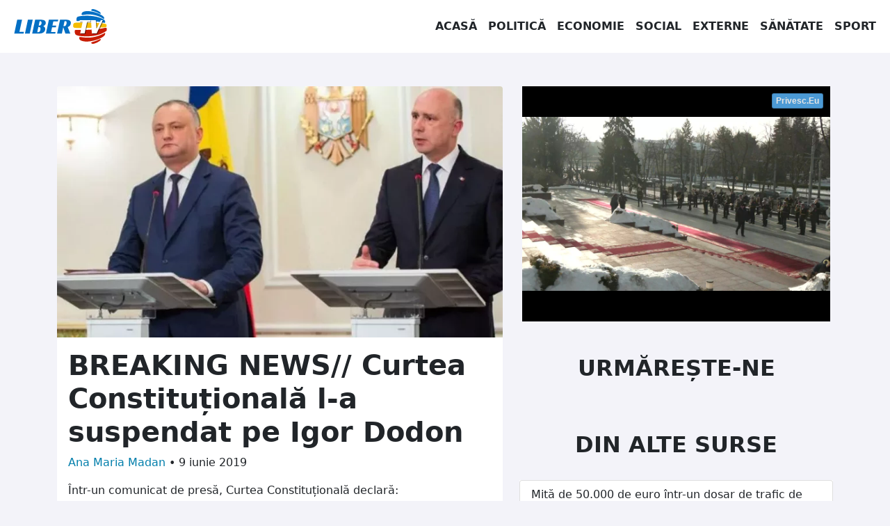

--- FILE ---
content_type: text/html; charset=UTF-8
request_url: https://libertv.md/politica/breaking-news-curtea-constitutionala-l-a-suspendat-pe-igor-dodon/
body_size: 13453
content:
<!doctype html>
<!--[if lt IE 9]><html class="no-js no-svg ie lt-ie9 lt-ie8 lt-ie7" dir="ltr" lang="ro-RO" prefix="og: https://ogp.me/ns#"> <![endif]-->
<!--[if IE 9]><html class="no-js no-svg ie ie9 lt-ie9 lt-ie8" dir="ltr" lang="ro-RO" prefix="og: https://ogp.me/ns#"> <![endif]-->
<!--[if gt IE 9]><!-->
<html class="no-js no-svg" dir="ltr" lang="ro-RO" prefix="og: https://ogp.me/ns#"> <!--<![endif]-->
<head><style>img.lazy{min-height:1px}</style><link rel="preload" href="https://libertv.md/wp-content/plugins/w3-total-cache/pub/js/lazyload.min.js" as="script">
    <meta charset="UTF-8"/>
    <meta name="description" content="Fii liber cu noi!">
    <meta http-equiv="Content-Type" content="text/html; charset=UTF-8"/>
    <meta http-equiv="X-UA-Compatible" content="IE=edge">
    <meta name="viewport" content="width=device-width, initial-scale=1">
    <link rel="profile" href="http://gmpg.org/xfn/11">
    <title>BREAKING NEWS// Curtea Constituțională l-a suspendat pe Igor Dodon - Liber TV</title>
	<style>img:is([sizes="auto" i], [sizes^="auto," i]) { contain-intrinsic-size: 3000px 1500px }</style>
	
		<!-- All in One SEO 4.6.8.1 - aioseo.com -->
		<meta name="description" content="La 9 iunie 2019, Curtea Constituţională a Republicii Moldova a examinat sesizarea depusă de către un grup de deputaţi privind constatarea circumstanțelor care justifică interimatul funcției de Președinte al Republicii Moldova. Astfel, premierul interimar Pavel Filip va emite decretul privind dizolvarea Parlamentului și stabilirea datei alegerilor parlamentare anticipate." />
		<meta name="robots" content="max-image-preview:large" />
		<link rel="canonical" href="https://libertv.md/politica/breaking-news-curtea-constitutionala-l-a-suspendat-pe-igor-dodon/" />
		<meta name="generator" content="All in One SEO (AIOSEO) 4.6.8.1" />
		<meta property="og:locale" content="ro_RO" />
		<meta property="og:site_name" content="Liber TV - Fii liber cu noi!" />
		<meta property="og:type" content="article" />
		<meta property="og:title" content="BREAKING NEWS// Curtea Constituțională l-a suspendat pe Igor Dodon - Liber TV" />
		<meta property="og:description" content="La 9 iunie 2019, Curtea Constituţională a Republicii Moldova a examinat sesizarea depusă de către un grup de deputaţi privind constatarea circumstanțelor care justifică interimatul funcției de Președinte al Republicii Moldova. Astfel, premierul interimar Pavel Filip va emite decretul privind dizolvarea Parlamentului și stabilirea datei alegerilor parlamentare anticipate." />
		<meta property="og:url" content="https://libertv.md/politica/breaking-news-curtea-constitutionala-l-a-suspendat-pe-igor-dodon/" />
		<meta property="og:image" content="https://libertv.md/wp-content/uploads/2022/02/igor-dodon-pavel-filip-parm-pdm-presedinte-prim-ministru-republica-moldova-interimat-curtea-constitutionala-2.jpg" />
		<meta property="og:image:secure_url" content="https://libertv.md/wp-content/uploads/2022/02/igor-dodon-pavel-filip-parm-pdm-presedinte-prim-ministru-republica-moldova-interimat-curtea-constitutionala-2.jpg" />
		<meta property="og:image:width" content="620" />
		<meta property="og:image:height" content="350" />
		<meta property="article:published_time" content="2019-06-09T08:29:00+00:00" />
		<meta property="article:modified_time" content="2019-06-09T08:29:00+00:00" />
		<meta property="article:publisher" content="https://www.facebook.com/LiberTVmd/" />
		<meta name="twitter:card" content="summary" />
		<meta name="twitter:title" content="BREAKING NEWS// Curtea Constituțională l-a suspendat pe Igor Dodon - Liber TV" />
		<meta name="twitter:description" content="La 9 iunie 2019, Curtea Constituţională a Republicii Moldova a examinat sesizarea depusă de către un grup de deputaţi privind constatarea circumstanțelor care justifică interimatul funcției de Președinte al Republicii Moldova. Astfel, premierul interimar Pavel Filip va emite decretul privind dizolvarea Parlamentului și stabilirea datei alegerilor parlamentare anticipate." />
		<meta name="twitter:image" content="https://libertv.md/wp-content/uploads/2022/02/igor-dodon-pavel-filip-parm-pdm-presedinte-prim-ministru-republica-moldova-interimat-curtea-constitutionala-2.jpg" />
		<script type="application/ld+json" class="aioseo-schema">
			{"@context":"https:\/\/schema.org","@graph":[{"@type":"BlogPosting","@id":"https:\/\/libertv.md\/politica\/breaking-news-curtea-constitutionala-l-a-suspendat-pe-igor-dodon\/#blogposting","name":"BREAKING NEWS\/\/ Curtea Constitu\u021bional\u0103 l-a suspendat pe Igor Dodon - Liber TV","headline":"BREAKING NEWS\/\/ Curtea Constitu\u021bional\u0103 l-a suspendat pe Igor Dodon","author":{"@id":"https:\/\/libertv.md\/reporter\/madan-ana-maria\/#author"},"publisher":{"@id":"https:\/\/libertv.md\/#organization"},"image":{"@type":"ImageObject","url":"https:\/\/libertv.md\/wp-content\/uploads\/2022\/02\/igor-dodon-pavel-filip-parm-pdm-presedinte-prim-ministru-republica-moldova-interimat-curtea-constitutionala-2.jpg","width":620,"height":350,"caption":"Igor Dodon Pavel Filip PARM PDM pre\u0219edinte prim-ministru Republica Moldova interimat Curtea Constitu\u021bional\u0103"},"datePublished":"2019-06-09T10:29:00+02:00","dateModified":"2019-06-09T10:29:00+02:00","inLanguage":"ro-RO","mainEntityOfPage":{"@id":"https:\/\/libertv.md\/politica\/breaking-news-curtea-constitutionala-l-a-suspendat-pe-igor-dodon\/#webpage"},"isPartOf":{"@id":"https:\/\/libertv.md\/politica\/breaking-news-curtea-constitutionala-l-a-suspendat-pe-igor-dodon\/#webpage"},"articleSection":"Politica"},{"@type":"BreadcrumbList","@id":"https:\/\/libertv.md\/politica\/breaking-news-curtea-constitutionala-l-a-suspendat-pe-igor-dodon\/#breadcrumblist","itemListElement":[{"@type":"ListItem","@id":"https:\/\/libertv.md\/#listItem","position":1,"name":"Prima pagin\u0103","item":"https:\/\/libertv.md\/","nextItem":"https:\/\/libertv.md\/stiri\/politica\/#listItem"},{"@type":"ListItem","@id":"https:\/\/libertv.md\/stiri\/politica\/#listItem","position":2,"name":"Politica","item":"https:\/\/libertv.md\/stiri\/politica\/","nextItem":"https:\/\/libertv.md\/politica\/breaking-news-curtea-constitutionala-l-a-suspendat-pe-igor-dodon\/#listItem","previousItem":"https:\/\/libertv.md\/#listItem"},{"@type":"ListItem","@id":"https:\/\/libertv.md\/politica\/breaking-news-curtea-constitutionala-l-a-suspendat-pe-igor-dodon\/#listItem","position":3,"name":"BREAKING NEWS\/\/ Curtea Constitu\u021bional\u0103 l-a suspendat pe Igor Dodon","previousItem":"https:\/\/libertv.md\/stiri\/politica\/#listItem"}]},{"@type":"Organization","@id":"https:\/\/libertv.md\/#organization","name":"Liber TV","description":"Fii liber cu noi!","url":"https:\/\/libertv.md\/","logo":{"@type":"ImageObject","url":"https:\/\/libertv.md\/wp-content\/uploads\/2022\/02\/logo-liber-tv-moldova-1024.png","@id":"https:\/\/libertv.md\/politica\/breaking-news-curtea-constitutionala-l-a-suspendat-pe-igor-dodon\/#organizationLogo","width":1024,"height":1024},"image":{"@id":"https:\/\/libertv.md\/politica\/breaking-news-curtea-constitutionala-l-a-suspendat-pe-igor-dodon\/#organizationLogo"},"sameAs":["https:\/\/www.facebook.com\/LiberTVmd\/","https:\/\/www.instagram.com\/libertv_md\/","https:\/\/www.youtube.com\/c\/LiberTV","https:\/\/www.linkedin.com\/company\/libertv"]},{"@type":"Person","@id":"https:\/\/libertv.md\/reporter\/madan-ana-maria\/#author","url":"https:\/\/libertv.md\/reporter\/madan-ana-maria\/","name":"Ana Maria Madan","image":{"@type":"ImageObject","@id":"https:\/\/libertv.md\/politica\/breaking-news-curtea-constitutionala-l-a-suspendat-pe-igor-dodon\/#authorImage","url":"https:\/\/secure.gravatar.com\/avatar\/ea1e33d5922f2a0504686e90065167db?s=96&d=mm&r=g","width":96,"height":96,"caption":"Ana Maria Madan"}},{"@type":"WebPage","@id":"https:\/\/libertv.md\/politica\/breaking-news-curtea-constitutionala-l-a-suspendat-pe-igor-dodon\/#webpage","url":"https:\/\/libertv.md\/politica\/breaking-news-curtea-constitutionala-l-a-suspendat-pe-igor-dodon\/","name":"BREAKING NEWS\/\/ Curtea Constitu\u021bional\u0103 l-a suspendat pe Igor Dodon - Liber TV","description":"La 9 iunie 2019, Curtea Constitu\u0163ional\u0103 a Republicii Moldova a examinat sesizarea depus\u0103 de c\u0103tre un grup de deputa\u0163i privind constatarea circumstan\u021belor care justific\u0103 interimatul func\u021biei de Pre\u0219edinte al Republicii Moldova. Astfel, premierul interimar Pavel Filip va emite decretul privind dizolvarea Parlamentului \u0219i stabilirea datei alegerilor parlamentare anticipate.","inLanguage":"ro-RO","isPartOf":{"@id":"https:\/\/libertv.md\/#website"},"breadcrumb":{"@id":"https:\/\/libertv.md\/politica\/breaking-news-curtea-constitutionala-l-a-suspendat-pe-igor-dodon\/#breadcrumblist"},"author":{"@id":"https:\/\/libertv.md\/reporter\/madan-ana-maria\/#author"},"creator":{"@id":"https:\/\/libertv.md\/reporter\/madan-ana-maria\/#author"},"image":{"@type":"ImageObject","url":"https:\/\/libertv.md\/wp-content\/uploads\/2022\/02\/igor-dodon-pavel-filip-parm-pdm-presedinte-prim-ministru-republica-moldova-interimat-curtea-constitutionala-2.jpg","@id":"https:\/\/libertv.md\/politica\/breaking-news-curtea-constitutionala-l-a-suspendat-pe-igor-dodon\/#mainImage","width":620,"height":350,"caption":"Igor Dodon Pavel Filip PARM PDM pre\u0219edinte prim-ministru Republica Moldova interimat Curtea Constitu\u021bional\u0103"},"primaryImageOfPage":{"@id":"https:\/\/libertv.md\/politica\/breaking-news-curtea-constitutionala-l-a-suspendat-pe-igor-dodon\/#mainImage"},"datePublished":"2019-06-09T10:29:00+02:00","dateModified":"2019-06-09T10:29:00+02:00"},{"@type":"WebSite","@id":"https:\/\/libertv.md\/#website","url":"https:\/\/libertv.md\/","name":"Liber TV","description":"Fii liber cu noi!","inLanguage":"ro-RO","publisher":{"@id":"https:\/\/libertv.md\/#organization"}}]}
		</script>
		<!-- All in One SEO -->

		<!-- This site uses the Google Analytics by MonsterInsights plugin v9.0.0 - Using Analytics tracking - https://www.monsterinsights.com/ -->
							<script src="//www.googletagmanager.com/gtag/js?id=G-895HKF1ZEP"  data-cfasync="false" data-wpfc-render="false" type="text/javascript" async></script>
			<script data-cfasync="false" data-wpfc-render="false" type="text/javascript">
				var mi_version = '9.0.0';
				var mi_track_user = true;
				var mi_no_track_reason = '';
								var MonsterInsightsDefaultLocations = {"page_location":"https:\/\/libertv.md\/politica\/breaking-news-curtea-constitutionala-l-a-suspendat-pe-igor-dodon\/"};
				if ( typeof MonsterInsightsPrivacyGuardFilter === 'function' ) {
					var MonsterInsightsLocations = (typeof MonsterInsightsExcludeQuery === 'object') ? MonsterInsightsPrivacyGuardFilter( MonsterInsightsExcludeQuery ) : MonsterInsightsPrivacyGuardFilter( MonsterInsightsDefaultLocations );
				} else {
					var MonsterInsightsLocations = (typeof MonsterInsightsExcludeQuery === 'object') ? MonsterInsightsExcludeQuery : MonsterInsightsDefaultLocations;
				}

								var disableStrs = [
										'ga-disable-G-895HKF1ZEP',
									];

				/* Function to detect opted out users */
				function __gtagTrackerIsOptedOut() {
					for (var index = 0; index < disableStrs.length; index++) {
						if (document.cookie.indexOf(disableStrs[index] + '=true') > -1) {
							return true;
						}
					}

					return false;
				}

				/* Disable tracking if the opt-out cookie exists. */
				if (__gtagTrackerIsOptedOut()) {
					for (var index = 0; index < disableStrs.length; index++) {
						window[disableStrs[index]] = true;
					}
				}

				/* Opt-out function */
				function __gtagTrackerOptout() {
					for (var index = 0; index < disableStrs.length; index++) {
						document.cookie = disableStrs[index] + '=true; expires=Thu, 31 Dec 2099 23:59:59 UTC; path=/';
						window[disableStrs[index]] = true;
					}
				}

				if ('undefined' === typeof gaOptout) {
					function gaOptout() {
						__gtagTrackerOptout();
					}
				}
								window.dataLayer = window.dataLayer || [];

				window.MonsterInsightsDualTracker = {
					helpers: {},
					trackers: {},
				};
				if (mi_track_user) {
					function __gtagDataLayer() {
						dataLayer.push(arguments);
					}

					function __gtagTracker(type, name, parameters) {
						if (!parameters) {
							parameters = {};
						}

						if (parameters.send_to) {
							__gtagDataLayer.apply(null, arguments);
							return;
						}

						if (type === 'event') {
														parameters.send_to = monsterinsights_frontend.v4_id;
							var hookName = name;
							if (typeof parameters['event_category'] !== 'undefined') {
								hookName = parameters['event_category'] + ':' + name;
							}

							if (typeof MonsterInsightsDualTracker.trackers[hookName] !== 'undefined') {
								MonsterInsightsDualTracker.trackers[hookName](parameters);
							} else {
								__gtagDataLayer('event', name, parameters);
							}
							
						} else {
							__gtagDataLayer.apply(null, arguments);
						}
					}

					__gtagTracker('js', new Date());
					__gtagTracker('set', {
						'developer_id.dZGIzZG': true,
											});
					if ( MonsterInsightsLocations.page_location ) {
						__gtagTracker('set', MonsterInsightsLocations);
					}
										__gtagTracker('config', 'G-895HKF1ZEP', {"forceSSL":"true","link_attribution":"true"} );
															window.gtag = __gtagTracker;										(function () {
						/* https://developers.google.com/analytics/devguides/collection/analyticsjs/ */
						/* ga and __gaTracker compatibility shim. */
						var noopfn = function () {
							return null;
						};
						var newtracker = function () {
							return new Tracker();
						};
						var Tracker = function () {
							return null;
						};
						var p = Tracker.prototype;
						p.get = noopfn;
						p.set = noopfn;
						p.send = function () {
							var args = Array.prototype.slice.call(arguments);
							args.unshift('send');
							__gaTracker.apply(null, args);
						};
						var __gaTracker = function () {
							var len = arguments.length;
							if (len === 0) {
								return;
							}
							var f = arguments[len - 1];
							if (typeof f !== 'object' || f === null || typeof f.hitCallback !== 'function') {
								if ('send' === arguments[0]) {
									var hitConverted, hitObject = false, action;
									if ('event' === arguments[1]) {
										if ('undefined' !== typeof arguments[3]) {
											hitObject = {
												'eventAction': arguments[3],
												'eventCategory': arguments[2],
												'eventLabel': arguments[4],
												'value': arguments[5] ? arguments[5] : 1,
											}
										}
									}
									if ('pageview' === arguments[1]) {
										if ('undefined' !== typeof arguments[2]) {
											hitObject = {
												'eventAction': 'page_view',
												'page_path': arguments[2],
											}
										}
									}
									if (typeof arguments[2] === 'object') {
										hitObject = arguments[2];
									}
									if (typeof arguments[5] === 'object') {
										Object.assign(hitObject, arguments[5]);
									}
									if ('undefined' !== typeof arguments[1].hitType) {
										hitObject = arguments[1];
										if ('pageview' === hitObject.hitType) {
											hitObject.eventAction = 'page_view';
										}
									}
									if (hitObject) {
										action = 'timing' === arguments[1].hitType ? 'timing_complete' : hitObject.eventAction;
										hitConverted = mapArgs(hitObject);
										__gtagTracker('event', action, hitConverted);
									}
								}
								return;
							}

							function mapArgs(args) {
								var arg, hit = {};
								var gaMap = {
									'eventCategory': 'event_category',
									'eventAction': 'event_action',
									'eventLabel': 'event_label',
									'eventValue': 'event_value',
									'nonInteraction': 'non_interaction',
									'timingCategory': 'event_category',
									'timingVar': 'name',
									'timingValue': 'value',
									'timingLabel': 'event_label',
									'page': 'page_path',
									'location': 'page_location',
									'title': 'page_title',
									'referrer' : 'page_referrer',
								};
								for (arg in args) {
																		if (!(!args.hasOwnProperty(arg) || !gaMap.hasOwnProperty(arg))) {
										hit[gaMap[arg]] = args[arg];
									} else {
										hit[arg] = args[arg];
									}
								}
								return hit;
							}

							try {
								f.hitCallback();
							} catch (ex) {
							}
						};
						__gaTracker.create = newtracker;
						__gaTracker.getByName = newtracker;
						__gaTracker.getAll = function () {
							return [];
						};
						__gaTracker.remove = noopfn;
						__gaTracker.loaded = true;
						window['__gaTracker'] = __gaTracker;
					})();
									} else {
										console.log("");
					(function () {
						function __gtagTracker() {
							return null;
						}

						window['__gtagTracker'] = __gtagTracker;
						window['gtag'] = __gtagTracker;
					})();
									}
			</script>
				<!-- / Google Analytics by MonsterInsights -->
		<style id='classic-theme-styles-inline-css' type='text/css'>
/*! This file is auto-generated */
.wp-block-button__link{color:#fff;background-color:#32373c;border-radius:9999px;box-shadow:none;text-decoration:none;padding:calc(.667em + 2px) calc(1.333em + 2px);font-size:1.125em}.wp-block-file__button{background:#32373c;color:#fff;text-decoration:none}
</style>
<style id='global-styles-inline-css' type='text/css'>
:root{--wp--preset--aspect-ratio--square: 1;--wp--preset--aspect-ratio--4-3: 4/3;--wp--preset--aspect-ratio--3-4: 3/4;--wp--preset--aspect-ratio--3-2: 3/2;--wp--preset--aspect-ratio--2-3: 2/3;--wp--preset--aspect-ratio--16-9: 16/9;--wp--preset--aspect-ratio--9-16: 9/16;--wp--preset--color--black: #000000;--wp--preset--color--cyan-bluish-gray: #abb8c3;--wp--preset--color--white: #ffffff;--wp--preset--color--pale-pink: #f78da7;--wp--preset--color--vivid-red: #cf2e2e;--wp--preset--color--luminous-vivid-orange: #ff6900;--wp--preset--color--luminous-vivid-amber: #fcb900;--wp--preset--color--light-green-cyan: #7bdcb5;--wp--preset--color--vivid-green-cyan: #00d084;--wp--preset--color--pale-cyan-blue: #8ed1fc;--wp--preset--color--vivid-cyan-blue: #0693e3;--wp--preset--color--vivid-purple: #9b51e0;--wp--preset--gradient--vivid-cyan-blue-to-vivid-purple: linear-gradient(135deg,rgba(6,147,227,1) 0%,rgb(155,81,224) 100%);--wp--preset--gradient--light-green-cyan-to-vivid-green-cyan: linear-gradient(135deg,rgb(122,220,180) 0%,rgb(0,208,130) 100%);--wp--preset--gradient--luminous-vivid-amber-to-luminous-vivid-orange: linear-gradient(135deg,rgba(252,185,0,1) 0%,rgba(255,105,0,1) 100%);--wp--preset--gradient--luminous-vivid-orange-to-vivid-red: linear-gradient(135deg,rgba(255,105,0,1) 0%,rgb(207,46,46) 100%);--wp--preset--gradient--very-light-gray-to-cyan-bluish-gray: linear-gradient(135deg,rgb(238,238,238) 0%,rgb(169,184,195) 100%);--wp--preset--gradient--cool-to-warm-spectrum: linear-gradient(135deg,rgb(74,234,220) 0%,rgb(151,120,209) 20%,rgb(207,42,186) 40%,rgb(238,44,130) 60%,rgb(251,105,98) 80%,rgb(254,248,76) 100%);--wp--preset--gradient--blush-light-purple: linear-gradient(135deg,rgb(255,206,236) 0%,rgb(152,150,240) 100%);--wp--preset--gradient--blush-bordeaux: linear-gradient(135deg,rgb(254,205,165) 0%,rgb(254,45,45) 50%,rgb(107,0,62) 100%);--wp--preset--gradient--luminous-dusk: linear-gradient(135deg,rgb(255,203,112) 0%,rgb(199,81,192) 50%,rgb(65,88,208) 100%);--wp--preset--gradient--pale-ocean: linear-gradient(135deg,rgb(255,245,203) 0%,rgb(182,227,212) 50%,rgb(51,167,181) 100%);--wp--preset--gradient--electric-grass: linear-gradient(135deg,rgb(202,248,128) 0%,rgb(113,206,126) 100%);--wp--preset--gradient--midnight: linear-gradient(135deg,rgb(2,3,129) 0%,rgb(40,116,252) 100%);--wp--preset--font-size--small: 13px;--wp--preset--font-size--medium: 20px;--wp--preset--font-size--large: 36px;--wp--preset--font-size--x-large: 42px;--wp--preset--spacing--20: 0.44rem;--wp--preset--spacing--30: 0.67rem;--wp--preset--spacing--40: 1rem;--wp--preset--spacing--50: 1.5rem;--wp--preset--spacing--60: 2.25rem;--wp--preset--spacing--70: 3.38rem;--wp--preset--spacing--80: 5.06rem;--wp--preset--shadow--natural: 6px 6px 9px rgba(0, 0, 0, 0.2);--wp--preset--shadow--deep: 12px 12px 50px rgba(0, 0, 0, 0.4);--wp--preset--shadow--sharp: 6px 6px 0px rgba(0, 0, 0, 0.2);--wp--preset--shadow--outlined: 6px 6px 0px -3px rgba(255, 255, 255, 1), 6px 6px rgba(0, 0, 0, 1);--wp--preset--shadow--crisp: 6px 6px 0px rgba(0, 0, 0, 1);}:where(.is-layout-flex){gap: 0.5em;}:where(.is-layout-grid){gap: 0.5em;}body .is-layout-flex{display: flex;}.is-layout-flex{flex-wrap: wrap;align-items: center;}.is-layout-flex > :is(*, div){margin: 0;}body .is-layout-grid{display: grid;}.is-layout-grid > :is(*, div){margin: 0;}:where(.wp-block-columns.is-layout-flex){gap: 2em;}:where(.wp-block-columns.is-layout-grid){gap: 2em;}:where(.wp-block-post-template.is-layout-flex){gap: 1.25em;}:where(.wp-block-post-template.is-layout-grid){gap: 1.25em;}.has-black-color{color: var(--wp--preset--color--black) !important;}.has-cyan-bluish-gray-color{color: var(--wp--preset--color--cyan-bluish-gray) !important;}.has-white-color{color: var(--wp--preset--color--white) !important;}.has-pale-pink-color{color: var(--wp--preset--color--pale-pink) !important;}.has-vivid-red-color{color: var(--wp--preset--color--vivid-red) !important;}.has-luminous-vivid-orange-color{color: var(--wp--preset--color--luminous-vivid-orange) !important;}.has-luminous-vivid-amber-color{color: var(--wp--preset--color--luminous-vivid-amber) !important;}.has-light-green-cyan-color{color: var(--wp--preset--color--light-green-cyan) !important;}.has-vivid-green-cyan-color{color: var(--wp--preset--color--vivid-green-cyan) !important;}.has-pale-cyan-blue-color{color: var(--wp--preset--color--pale-cyan-blue) !important;}.has-vivid-cyan-blue-color{color: var(--wp--preset--color--vivid-cyan-blue) !important;}.has-vivid-purple-color{color: var(--wp--preset--color--vivid-purple) !important;}.has-black-background-color{background-color: var(--wp--preset--color--black) !important;}.has-cyan-bluish-gray-background-color{background-color: var(--wp--preset--color--cyan-bluish-gray) !important;}.has-white-background-color{background-color: var(--wp--preset--color--white) !important;}.has-pale-pink-background-color{background-color: var(--wp--preset--color--pale-pink) !important;}.has-vivid-red-background-color{background-color: var(--wp--preset--color--vivid-red) !important;}.has-luminous-vivid-orange-background-color{background-color: var(--wp--preset--color--luminous-vivid-orange) !important;}.has-luminous-vivid-amber-background-color{background-color: var(--wp--preset--color--luminous-vivid-amber) !important;}.has-light-green-cyan-background-color{background-color: var(--wp--preset--color--light-green-cyan) !important;}.has-vivid-green-cyan-background-color{background-color: var(--wp--preset--color--vivid-green-cyan) !important;}.has-pale-cyan-blue-background-color{background-color: var(--wp--preset--color--pale-cyan-blue) !important;}.has-vivid-cyan-blue-background-color{background-color: var(--wp--preset--color--vivid-cyan-blue) !important;}.has-vivid-purple-background-color{background-color: var(--wp--preset--color--vivid-purple) !important;}.has-black-border-color{border-color: var(--wp--preset--color--black) !important;}.has-cyan-bluish-gray-border-color{border-color: var(--wp--preset--color--cyan-bluish-gray) !important;}.has-white-border-color{border-color: var(--wp--preset--color--white) !important;}.has-pale-pink-border-color{border-color: var(--wp--preset--color--pale-pink) !important;}.has-vivid-red-border-color{border-color: var(--wp--preset--color--vivid-red) !important;}.has-luminous-vivid-orange-border-color{border-color: var(--wp--preset--color--luminous-vivid-orange) !important;}.has-luminous-vivid-amber-border-color{border-color: var(--wp--preset--color--luminous-vivid-amber) !important;}.has-light-green-cyan-border-color{border-color: var(--wp--preset--color--light-green-cyan) !important;}.has-vivid-green-cyan-border-color{border-color: var(--wp--preset--color--vivid-green-cyan) !important;}.has-pale-cyan-blue-border-color{border-color: var(--wp--preset--color--pale-cyan-blue) !important;}.has-vivid-cyan-blue-border-color{border-color: var(--wp--preset--color--vivid-cyan-blue) !important;}.has-vivid-purple-border-color{border-color: var(--wp--preset--color--vivid-purple) !important;}.has-vivid-cyan-blue-to-vivid-purple-gradient-background{background: var(--wp--preset--gradient--vivid-cyan-blue-to-vivid-purple) !important;}.has-light-green-cyan-to-vivid-green-cyan-gradient-background{background: var(--wp--preset--gradient--light-green-cyan-to-vivid-green-cyan) !important;}.has-luminous-vivid-amber-to-luminous-vivid-orange-gradient-background{background: var(--wp--preset--gradient--luminous-vivid-amber-to-luminous-vivid-orange) !important;}.has-luminous-vivid-orange-to-vivid-red-gradient-background{background: var(--wp--preset--gradient--luminous-vivid-orange-to-vivid-red) !important;}.has-very-light-gray-to-cyan-bluish-gray-gradient-background{background: var(--wp--preset--gradient--very-light-gray-to-cyan-bluish-gray) !important;}.has-cool-to-warm-spectrum-gradient-background{background: var(--wp--preset--gradient--cool-to-warm-spectrum) !important;}.has-blush-light-purple-gradient-background{background: var(--wp--preset--gradient--blush-light-purple) !important;}.has-blush-bordeaux-gradient-background{background: var(--wp--preset--gradient--blush-bordeaux) !important;}.has-luminous-dusk-gradient-background{background: var(--wp--preset--gradient--luminous-dusk) !important;}.has-pale-ocean-gradient-background{background: var(--wp--preset--gradient--pale-ocean) !important;}.has-electric-grass-gradient-background{background: var(--wp--preset--gradient--electric-grass) !important;}.has-midnight-gradient-background{background: var(--wp--preset--gradient--midnight) !important;}.has-small-font-size{font-size: var(--wp--preset--font-size--small) !important;}.has-medium-font-size{font-size: var(--wp--preset--font-size--medium) !important;}.has-large-font-size{font-size: var(--wp--preset--font-size--large) !important;}.has-x-large-font-size{font-size: var(--wp--preset--font-size--x-large) !important;}
:where(.wp-block-post-template.is-layout-flex){gap: 1.25em;}:where(.wp-block-post-template.is-layout-grid){gap: 1.25em;}
:where(.wp-block-columns.is-layout-flex){gap: 2em;}:where(.wp-block-columns.is-layout-grid){gap: 2em;}
:root :where(.wp-block-pullquote){font-size: 1.5em;line-height: 1.6;}
</style>
<link rel='stylesheet' id='global-css-css' href='https://libertv.md/wp-content/themes/libertvmd/assets/dst/css/global.css?ver=1658086474' type='text/css' media='all' />
<script type="text/javascript" src="https://libertv.md/wp-content/plugins/google-analytics-for-wordpress/assets/js/frontend-gtag.min.js?ver=9.0.0" id="monsterinsights-frontend-script-js"></script>
<script data-cfasync="false" data-wpfc-render="false" type="text/javascript" id='monsterinsights-frontend-script-js-extra'>/* <![CDATA[ */
var monsterinsights_frontend = {"js_events_tracking":"true","download_extensions":"doc,pdf,ppt,zip,xls,docx,pptx,xlsx","inbound_paths":"[{\"path\":\"\\\/go\\\/\",\"label\":\"affiliate\"},{\"path\":\"\\\/recommend\\\/\",\"label\":\"affiliate\"}]","home_url":"https:\/\/libertv.md","hash_tracking":"false","v4_id":"G-895HKF1ZEP"};/* ]]> */
</script>
<script type="text/javascript" src="https://libertv.md/wp-content/themes/libertvmd/assets/dst/js/global.js?ver=1644763992" id="global-js-js"></script>
<link rel="https://api.w.org/" href="https://libertv.md/wp-json/" /><link rel="alternate" title="JSON" type="application/json" href="https://libertv.md/wp-json/wp/v2/posts/12990" /><link rel="EditURI" type="application/rsd+xml" title="RSD" href="https://libertv.md/xmlrpc.php?rsd" />

<link rel='shortlink' href='https://libertv.md/?p=12990' />
<link rel="alternate" title="oEmbed (JSON)" type="application/json+oembed" href="https://libertv.md/wp-json/oembed/1.0/embed?url=https%3A%2F%2Flibertv.md%2Fpolitica%2Fbreaking-news-curtea-constitutionala-l-a-suspendat-pe-igor-dodon%2F" />
<link rel="alternate" title="oEmbed (XML)" type="text/xml+oembed" href="https://libertv.md/wp-json/oembed/1.0/embed?url=https%3A%2F%2Flibertv.md%2Fpolitica%2Fbreaking-news-curtea-constitutionala-l-a-suspendat-pe-igor-dodon%2F&#038;format=xml" />


        </head>
<body class="bg-light" data-template="base.twig">
<a class="visually-hidden-focusable" href="#content">Sari la conținut</a>
<nav class="navbar navbar-expand-lg navbar-light bg-white">
    <div class="container-fluid">
        <a href="/" class="navbar-brand">
            <img class="lazy" src="data:image/svg+xml,%3Csvg%20xmlns='http://www.w3.org/2000/svg'%20viewBox='0%200%20150%2050'%3E%3C/svg%3E" data-src="/wp-content/themes/libertvmd/assets/img/libertv-moldova-logo.svg" alt="Logo LiberTV Moldova"
                 height="50" width="150">
        </a>
        <button class="navbar-toggler" type="button" data-bs-toggle="collapse" data-bs-target="#navbarSupportedContent"
                aria-controls="navbarSupportedContent" aria-expanded="false" aria-label="Toggle navigation">
            <span class="navbar-toggler-icon"></span>
        </button>
        <div class="collapse navbar-collapse justify-content-end" id="navbarSupportedContent">
            <ul class="navbar-nav mb-2 mb-lg-0 justify-content-end">
                <li class="nav-item text-center">
                    <a href="/" class="nav-link text-dark">Acasă</a>
                </li>
                <li class="nav-item text-center">
                    <a href="/stiri/politica/" class="nav-link text-dark">Politică</a>
                </li>
                <li class="nav-item text-center">
                    <a href="/stiri/economie/" class="nav-link text-dark">Economie</a>
                </li>
                <li class="nav-item text-center">
                    <a href="/stiri/social/" class="nav-link text-dark">Social</a>
                </li>
                <li class="nav-item text-center">
                    <a href="/stiri/externe/" class="nav-link text-dark">Externe</a>
                </li>
                <li class="nav-item text-center">
                    <a href="/stiri/sanatate/" class="nav-link text-dark">Sănătate</a>
                </li>
                <li class="nav-item text-center">
                    <a href="/stiri/sport/" class="nav-link text-dark">Sport</a>
                </li>
            </ul>
        </div>
    </div>
</nav>
<main id="content" role="main" class="min-vh-100">
        <div class="container">
        <div class="row">
            <div class="col-12 col-lg-7 col-xxl-8">
                                <article class="mt-5 card rounded">
                    <picture class="ratio ratio-16x9">
                        <source media="(max-width: 360px)"
                                data-srcset="https://libertv.md/wp-content/uploads/2022/02/igor-dodon-pavel-filip-parm-pdm-presedinte-prim-ministru-republica-moldova-interimat-curtea-constitutionala-2-368x207-c-default.webp, https://libertv.md/wp-content/uploads/2022/02/igor-dodon-pavel-filip-parm-pdm-presedinte-prim-ministru-republica-moldova-interimat-curtea-constitutionala-2-736x414-c-default.webp 2x"
                                type="image/webp">
                        <source media="(max-width: 360px)"
                                data-srcset="https://libertv.md/wp-content/uploads/2022/02/igor-dodon-pavel-filip-parm-pdm-presedinte-prim-ministru-republica-moldova-interimat-curtea-constitutionala-2-368x207-c-default.jpg, https://libertv.md/wp-content/uploads/2022/02/igor-dodon-pavel-filip-parm-pdm-presedinte-prim-ministru-republica-moldova-interimat-curtea-constitutionala-2-736x414-c-default.jpg 2x"
                                type="image/jpeg">
                        <source media="(max-width: 430px)"
                                data-srcset="https://libertv.md/wp-content/uploads/2022/02/igor-dodon-pavel-filip-parm-pdm-presedinte-prim-ministru-republica-moldova-interimat-curtea-constitutionala-2-432x243-c-default.webp, https://libertv.md/wp-content/uploads/2022/02/igor-dodon-pavel-filip-parm-pdm-presedinte-prim-ministru-republica-moldova-interimat-curtea-constitutionala-2-864x486-c-default.webp 2x"
                                type="image/webp">
                        <source media="(max-width: 430px)"
                                data-srcset="https://libertv.md/wp-content/uploads/2022/02/igor-dodon-pavel-filip-parm-pdm-presedinte-prim-ministru-republica-moldova-interimat-curtea-constitutionala-2-432x243-c-default.jpg, https://libertv.md/wp-content/uploads/2022/02/igor-dodon-pavel-filip-parm-pdm-presedinte-prim-ministru-republica-moldova-interimat-curtea-constitutionala-2-864x486-c-default.jpg 2x"
                                type="image/jpeg">
                        <source media="(max-width: 767px)"
                                data-srcset="https://libertv.md/wp-content/uploads/2022/02/igor-dodon-pavel-filip-parm-pdm-presedinte-prim-ministru-republica-moldova-interimat-curtea-constitutionala-2-576x324-c-default.webp, https://libertv.md/wp-content/uploads/2022/02/igor-dodon-pavel-filip-parm-pdm-presedinte-prim-ministru-republica-moldova-interimat-curtea-constitutionala-2-1152x648-c-default.webp 2x"
                                type="image/webp">
                        <source media="(max-width: 767px)"
                                data-srcset="https://libertv.md/wp-content/uploads/2022/02/igor-dodon-pavel-filip-parm-pdm-presedinte-prim-ministru-republica-moldova-interimat-curtea-constitutionala-2-576x324-c-default.jpg, https://libertv.md/wp-content/uploads/2022/02/igor-dodon-pavel-filip-parm-pdm-presedinte-prim-ministru-republica-moldova-interimat-curtea-constitutionala-2-1152x648-c-default.jpg 2x"
                                type="image/jpeg">
                        <source media="(max-width: 1399px)"
                                data-srcset="https://libertv.md/wp-content/uploads/2022/02/igor-dodon-pavel-filip-parm-pdm-presedinte-prim-ministru-republica-moldova-interimat-curtea-constitutionala-2-768x432-c-default.webp, https://libertv.md/wp-content/uploads/2022/02/igor-dodon-pavel-filip-parm-pdm-presedinte-prim-ministru-republica-moldova-interimat-curtea-constitutionala-2-1536x864-c-default.webp 2x"
                                type="image/webp">
                        <source media="(max-width: 1399px)"
                                data-srcset="https://libertv.md/wp-content/uploads/2022/02/igor-dodon-pavel-filip-parm-pdm-presedinte-prim-ministru-republica-moldova-interimat-curtea-constitutionala-2-768x432-c-default.jpg, https://libertv.md/wp-content/uploads/2022/02/igor-dodon-pavel-filip-parm-pdm-presedinte-prim-ministru-republica-moldova-interimat-curtea-constitutionala-2-1536x864-c-default.jpg 2x"
                                type="image/jpeg">
                        <source media="(min-width: 1400px)"
                                data-srcset="https://libertv.md/wp-content/uploads/2022/02/igor-dodon-pavel-filip-parm-pdm-presedinte-prim-ministru-republica-moldova-interimat-curtea-constitutionala-2-992x558-c-default.webp, https://libertv.md/wp-content/uploads/2022/02/igor-dodon-pavel-filip-parm-pdm-presedinte-prim-ministru-republica-moldova-interimat-curtea-constitutionala-2-1984x1116-c-default.webp 2x"
                                type="image/webp">
                        <source media="(min-width: 1400px)"
                                data-srcset="https://libertv.md/wp-content/uploads/2022/02/igor-dodon-pavel-filip-parm-pdm-presedinte-prim-ministru-republica-moldova-interimat-curtea-constitutionala-2-992x558-c-default.jpg, https://libertv.md/wp-content/uploads/2022/02/igor-dodon-pavel-filip-parm-pdm-presedinte-prim-ministru-republica-moldova-interimat-curtea-constitutionala-2-1984x1116-c-default.jpg 2x"
                                type="image/jpeg">
                        <img src="data:image/svg+xml,%3Csvg%20xmlns='http://www.w3.org/2000/svg'%20viewBox='0%200%201%201'%3E%3C/svg%3E" data-src="https://libertv.md/wp-content/uploads/2022/02/igor-dodon-pavel-filip-parm-pdm-presedinte-prim-ministru-republica-moldova-interimat-curtea-constitutionala-2-992x558-c-default.jpg"
                             alt="Igor Dodon Pavel Filip PARM PDM președinte prim-ministru Republica Moldova interimat Curtea Constituțională"
                             class="img-fluid card-img-top rounded-top lazy"/>
                    </picture>
                    <section class="card-body">
                        <h1 class="card-title">BREAKING NEWS// Curtea Constituțională l-a suspendat pe Igor Dodon</h1>
                        <p class="blog-author">
                            <a href="/reporter/madan-ana-maria/"
                               class="text-decoration-none text-info"> Ana Maria Madan </a><span>&bull;</span>
                            <time datetime="2026-01-20 14:27:49">9 iunie 2019</time>
                        </p>
                        <p><p>&Icirc;ntr-un comunicat de presă, Curtea Constituțională declară:</p>
<p>,,&Icirc;n baza articolelor 85 alin.(1), 135 alin. (1) lit. f) şi 140 din Constituţie şi a Hotăr&acirc;rii Curţii Constituţionale&nbsp; nr. 13 din 8 iunie 2019, Curtea Constituţională a emis următorul aviz:&nbsp;</p>
<ol>
<li>Se constată ca circumstanţă care justifică interimatul funcţiei de Preşedinte al Republicii Moldova &icirc;n cadrul procedurii de dizolvare a Parlamentului refuzul deliberat al Preşedintelui de a-şi &icirc;ndeplini obligaţia constituţională de a sesiza Curtea Constituțională, pentru constatarea circumstanțelor care justifică dizolvarea Parlamentului de legislatura a X-a, cu emiterea ulterioară a decretului de dizolvare a Parlamentului și de stabilire a datei alegerilor parlamentare anticipate, fapt care reprezintă, potrivit articolului 91 din Constituţie, o imposibilitate temporară de exercitare a atribuţiilor sale &icirc;n acest sens.</li>
<li>&Icirc;n baza articolului 91 din Constituţie, potrivit ordinii exercitării interimatului, Prim-ministrul &icirc;n exercițiu, dl Pavel Filip, &icirc;n calitate de Preşedinte interimar al Republicii Moldova va sesiza Curtea Constituțională pentru constatarea circumstanțelor care justifică dizolvarea Parlamentului de legislatura a X-a și, după caz, va emite decretul privind dizolvarea Parlamentului și stabilirea datei alegerilor parlamentare anticipate.&ldquo;</li>
</ol>
</p>
                    </section>
                </article>
                <ul class="nav nav-tabs mt-4 bg-white border-0 rounded-top justify-content-between" id="myTab"
                    role="tablist">
                    <li class="nav-item pt-2" role="presentation">
                        <button class="nav-link border-0 active" id="cotegory-tab" data-bs-toggle="tab"
                                data-bs-target="#category"
                                type="button" role="tab" aria-controls="profile" aria-selected="false">Articole Din
                            Aceeași Categorie
                        </button>
                    </li>
                    <li class="nav-item pt-2" role="presentation">
                        <button class="nav-link border-0" id="author-tab" data-bs-toggle="tab" data-bs-target="#author"
                                type="button" role="tab" aria-controls="author" aria-selected="true">Articole De Același
                            Autor
                        </button>
                    </li>
                </ul>
                <div class="tab-content p-3 pb-0 bg-white rounded-bottom" id="myTabContent">
                    <div class="tab-pane fade show active" id="category" role="tabpanel" aria-labelledby="category-tab">
                        <div class="row row-cols-1 row-cols-md-2">
                                                            <div class="col pb-4">
                                    <a href="https://libertv.md/politica/initiativa-legislativa-a-partidului-nostru-primariile-scapa-de-tva-taxe-vamale-si-birocratie-pentru-bunurile-donate-gratuit/" class="text-decoration-none">
                                        <article class="card rounded text-white">
                                            <picture class="ratio ratio-16x9">
                                                <source media="(max-width: 360px)"
                                                        data-srcset="https://libertv.md/wp-content/uploads/2026/01/IMG_9214-368x207-c-default.webp, https://libertv.md/wp-content/uploads/2026/01/IMG_9214-736x414-c-default.webp 2x"
                                                        type="image/webp">
                                                <source media="(max-width: 360px)"
                                                        data-srcset="https://libertv.md/wp-content/uploads/2026/01/IMG_9214-368x207-c-default.jpg, https://libertv.md/wp-content/uploads/2026/01/IMG_9214-736x414-c-default.jpg 2x"
                                                        type="image/jpeg">
                                                <source media="(max-width: 430px)"
                                                        data-srcset="https://libertv.md/wp-content/uploads/2026/01/IMG_9214-432x243-c-default.webp, https://libertv.md/wp-content/uploads/2026/01/IMG_9214-864x486-c-default.webp 2x"
                                                        type="image/webp">
                                                <source media="(max-width: 430px)"
                                                        data-srcset="https://libertv.md/wp-content/uploads/2026/01/IMG_9214-432x243-c-default.jpg, https://libertv.md/wp-content/uploads/2026/01/IMG_9214-864x486-c-default.jpg 2x"
                                                        type="image/jpeg">
                                                <source media="(max-width: 767px)"
                                                        data-srcset="https://libertv.md/wp-content/uploads/2026/01/IMG_9214-576x324-c-default.webp, https://libertv.md/wp-content/uploads/2026/01/IMG_9214-1152x648-c-default.webp 2x"
                                                        type="image/webp">
                                                <source media="(max-width: 767px)"
                                                        data-srcset="https://libertv.md/wp-content/uploads/2026/01/IMG_9214-576x324-c-default.jpg, https://libertv.md/wp-content/uploads/2026/01/IMG_9214-1152x648-c-default.jpg 2x"
                                                        type="image/jpeg">
                                                <source media="(max-width: 1399px)"
                                                        data-srcset="https://libertv.md/wp-content/uploads/2026/01/IMG_9214-368x207-c-default.webp, https://libertv.md/wp-content/uploads/2026/01/IMG_9214-736x414-c-default.webp 2x"
                                                        type="image/webp">
                                                <source media="(max-width: 1399px)"
                                                        data-srcset="https://libertv.md/wp-content/uploads/2026/01/IMG_9214-368x207-c-default.jpg, https://libertv.md/wp-content/uploads/2026/01/IMG_9214-736x414-c-default.jpg 2x"
                                                        type="image/jpeg">
                                                <source media="(min-width: 1400px)"
                                                        data-srcset="https://libertv.md/wp-content/uploads/2026/01/IMG_9214-432x243-c-default.webp, https://libertv.md/wp-content/uploads/2026/01/IMG_9214-864x486-c-default.webp 2x"
                                                        type="image/webp">
                                                <source media="(min-width: 1400px)"
                                                        data-srcset="https://libertv.md/wp-content/uploads/2026/01/IMG_9214-432x243-c-default.jpg, https://libertv.md/wp-content/uploads/2026/01/IMG_9214-864x486-c-default.jpg 2x"
                                                        type="image/jpeg">
                                                <img src="data:image/svg+xml,%3Csvg%20xmlns='http://www.w3.org/2000/svg'%20viewBox='0%200%201%201'%3E%3C/svg%3E" data-src="https://libertv.md/wp-content/uploads/2026/01/IMG_9214-576x324-c-default.jpg, https://libertv.md/wp-content/uploads/2026/01/IMG_9214-1152x648-c-default.jpg 2x"
                                                     alt=""
                                                     class="img-fluid card-img rounded lazy"/>
                                            </picture>
                                            <div class="card-img-overlay bottom-0 bg-dark bg-opacity-50 rounded">
                                                <div class="position-absolute bottom-0">
                                                    <p class="card-text mb-1">20 ianuarie 2026</p>
                                                    <h2 class="card-title fs-5">Inițiativă legislativă a Partidului Nostru: primăriile scapă de TVA, taxe vamale și birocrație pentru bunurile donate gratuit</h2>
                                                </div>
                                            </div>
                                        </article>
                                    </a>
                                </div>
                                                            <div class="col pb-4">
                                    <a href="https://libertv.md/politica/foto-zdg-activistul-radu-dutcovici-acuzat-ca-ar-fi-colectat-ani-la-rand-bani-de-la-diaspora-pe-baza-unei-povesti-false/" class="text-decoration-none">
                                        <article class="card rounded text-white">
                                            <picture class="ratio ratio-16x9">
                                                <source media="(max-width: 360px)"
                                                        data-srcset="https://libertv.md/wp-content/uploads/2026/01/IMG_9209-368x207-c-default.webp, https://libertv.md/wp-content/uploads/2026/01/IMG_9209-736x414-c-default.webp 2x"
                                                        type="image/webp">
                                                <source media="(max-width: 360px)"
                                                        data-srcset="https://libertv.md/wp-content/uploads/2026/01/IMG_9209-368x207-c-default.jpg, https://libertv.md/wp-content/uploads/2026/01/IMG_9209-736x414-c-default.jpg 2x"
                                                        type="image/jpeg">
                                                <source media="(max-width: 430px)"
                                                        data-srcset="https://libertv.md/wp-content/uploads/2026/01/IMG_9209-432x243-c-default.webp, https://libertv.md/wp-content/uploads/2026/01/IMG_9209-864x486-c-default.webp 2x"
                                                        type="image/webp">
                                                <source media="(max-width: 430px)"
                                                        data-srcset="https://libertv.md/wp-content/uploads/2026/01/IMG_9209-432x243-c-default.jpg, https://libertv.md/wp-content/uploads/2026/01/IMG_9209-864x486-c-default.jpg 2x"
                                                        type="image/jpeg">
                                                <source media="(max-width: 767px)"
                                                        data-srcset="https://libertv.md/wp-content/uploads/2026/01/IMG_9209-576x324-c-default.webp, https://libertv.md/wp-content/uploads/2026/01/IMG_9209-1152x648-c-default.webp 2x"
                                                        type="image/webp">
                                                <source media="(max-width: 767px)"
                                                        data-srcset="https://libertv.md/wp-content/uploads/2026/01/IMG_9209-576x324-c-default.jpg, https://libertv.md/wp-content/uploads/2026/01/IMG_9209-1152x648-c-default.jpg 2x"
                                                        type="image/jpeg">
                                                <source media="(max-width: 1399px)"
                                                        data-srcset="https://libertv.md/wp-content/uploads/2026/01/IMG_9209-368x207-c-default.webp, https://libertv.md/wp-content/uploads/2026/01/IMG_9209-736x414-c-default.webp 2x"
                                                        type="image/webp">
                                                <source media="(max-width: 1399px)"
                                                        data-srcset="https://libertv.md/wp-content/uploads/2026/01/IMG_9209-368x207-c-default.jpg, https://libertv.md/wp-content/uploads/2026/01/IMG_9209-736x414-c-default.jpg 2x"
                                                        type="image/jpeg">
                                                <source media="(min-width: 1400px)"
                                                        data-srcset="https://libertv.md/wp-content/uploads/2026/01/IMG_9209-432x243-c-default.webp, https://libertv.md/wp-content/uploads/2026/01/IMG_9209-864x486-c-default.webp 2x"
                                                        type="image/webp">
                                                <source media="(min-width: 1400px)"
                                                        data-srcset="https://libertv.md/wp-content/uploads/2026/01/IMG_9209-432x243-c-default.jpg, https://libertv.md/wp-content/uploads/2026/01/IMG_9209-864x486-c-default.jpg 2x"
                                                        type="image/jpeg">
                                                <img src="data:image/svg+xml,%3Csvg%20xmlns='http://www.w3.org/2000/svg'%20viewBox='0%200%201%201'%3E%3C/svg%3E" data-src="https://libertv.md/wp-content/uploads/2026/01/IMG_9209-576x324-c-default.jpg, https://libertv.md/wp-content/uploads/2026/01/IMG_9209-1152x648-c-default.jpg 2x"
                                                     alt=""
                                                     class="img-fluid card-img rounded lazy"/>
                                            </picture>
                                            <div class="card-img-overlay bottom-0 bg-dark bg-opacity-50 rounded">
                                                <div class="position-absolute bottom-0">
                                                    <p class="card-text mb-1">20 ianuarie 2026</p>
                                                    <h2 class="card-title fs-5">(FOTO) ZdG: „Activistul” Radu Dutcovici, acuzat că ar fi colectat ani la rând bani de la diasporă pe baza unei povești false</h2>
                                                </div>
                                            </div>
                                        </article>
                                    </a>
                                </div>
                                                            <div class="col pb-4">
                                    <a href="https://libertv.md/politica/dorin-damir-retinut-dupa-ce-a-fost-condamnat-la-trei-ani-de-inchisoare-in-dosarul-angajarilor-fictive-de-la-mai/" class="text-decoration-none">
                                        <article class="card rounded text-white">
                                            <picture class="ratio ratio-16x9">
                                                <source media="(max-width: 360px)"
                                                        data-srcset="https://libertv.md/wp-content/uploads/2026/01/IMG_9165-368x207-c-default.webp, https://libertv.md/wp-content/uploads/2026/01/IMG_9165-736x414-c-default.webp 2x"
                                                        type="image/webp">
                                                <source media="(max-width: 360px)"
                                                        data-srcset="https://libertv.md/wp-content/uploads/2026/01/IMG_9165-368x207-c-default.jpg, https://libertv.md/wp-content/uploads/2026/01/IMG_9165-736x414-c-default.jpg 2x"
                                                        type="image/jpeg">
                                                <source media="(max-width: 430px)"
                                                        data-srcset="https://libertv.md/wp-content/uploads/2026/01/IMG_9165-432x243-c-default.webp, https://libertv.md/wp-content/uploads/2026/01/IMG_9165-864x486-c-default.webp 2x"
                                                        type="image/webp">
                                                <source media="(max-width: 430px)"
                                                        data-srcset="https://libertv.md/wp-content/uploads/2026/01/IMG_9165-432x243-c-default.jpg, https://libertv.md/wp-content/uploads/2026/01/IMG_9165-864x486-c-default.jpg 2x"
                                                        type="image/jpeg">
                                                <source media="(max-width: 767px)"
                                                        data-srcset="https://libertv.md/wp-content/uploads/2026/01/IMG_9165-576x324-c-default.webp, https://libertv.md/wp-content/uploads/2026/01/IMG_9165-1152x648-c-default.webp 2x"
                                                        type="image/webp">
                                                <source media="(max-width: 767px)"
                                                        data-srcset="https://libertv.md/wp-content/uploads/2026/01/IMG_9165-576x324-c-default.jpg, https://libertv.md/wp-content/uploads/2026/01/IMG_9165-1152x648-c-default.jpg 2x"
                                                        type="image/jpeg">
                                                <source media="(max-width: 1399px)"
                                                        data-srcset="https://libertv.md/wp-content/uploads/2026/01/IMG_9165-368x207-c-default.webp, https://libertv.md/wp-content/uploads/2026/01/IMG_9165-736x414-c-default.webp 2x"
                                                        type="image/webp">
                                                <source media="(max-width: 1399px)"
                                                        data-srcset="https://libertv.md/wp-content/uploads/2026/01/IMG_9165-368x207-c-default.jpg, https://libertv.md/wp-content/uploads/2026/01/IMG_9165-736x414-c-default.jpg 2x"
                                                        type="image/jpeg">
                                                <source media="(min-width: 1400px)"
                                                        data-srcset="https://libertv.md/wp-content/uploads/2026/01/IMG_9165-432x243-c-default.webp, https://libertv.md/wp-content/uploads/2026/01/IMG_9165-864x486-c-default.webp 2x"
                                                        type="image/webp">
                                                <source media="(min-width: 1400px)"
                                                        data-srcset="https://libertv.md/wp-content/uploads/2026/01/IMG_9165-432x243-c-default.jpg, https://libertv.md/wp-content/uploads/2026/01/IMG_9165-864x486-c-default.jpg 2x"
                                                        type="image/jpeg">
                                                <img src="data:image/svg+xml,%3Csvg%20xmlns='http://www.w3.org/2000/svg'%20viewBox='0%200%201%201'%3E%3C/svg%3E" data-src="https://libertv.md/wp-content/uploads/2026/01/IMG_9165-576x324-c-default.jpg, https://libertv.md/wp-content/uploads/2026/01/IMG_9165-1152x648-c-default.jpg 2x"
                                                     alt=""
                                                     class="img-fluid card-img rounded lazy"/>
                                            </picture>
                                            <div class="card-img-overlay bottom-0 bg-dark bg-opacity-50 rounded">
                                                <div class="position-absolute bottom-0">
                                                    <p class="card-text mb-1">19 ianuarie 2026</p>
                                                    <h2 class="card-title fs-5">Dorin Damir, reținut după ce a fost condamnat la trei ani de închisoare în dosarul angajărilor fictive de la MAI</h2>
                                                </div>
                                            </div>
                                        </article>
                                    </a>
                                </div>
                                                            <div class="col pb-4">
                                    <a href="https://libertv.md/politica/mae-ul-rusiei-avertizeaza-cetatenii-sa-evite-republica-moldova-chisinaul-respinge-acuzatiile/" class="text-decoration-none">
                                        <article class="card rounded text-white">
                                            <picture class="ratio ratio-16x9">
                                                <source media="(max-width: 360px)"
                                                        data-srcset="https://libertv.md/wp-content/uploads/2026/01/IMG_9039-368x207-c-default.webp, https://libertv.md/wp-content/uploads/2026/01/IMG_9039-736x414-c-default.webp 2x"
                                                        type="image/webp">
                                                <source media="(max-width: 360px)"
                                                        data-srcset="https://libertv.md/wp-content/uploads/2026/01/IMG_9039-368x207-c-default.jpg, https://libertv.md/wp-content/uploads/2026/01/IMG_9039-736x414-c-default.jpg 2x"
                                                        type="image/jpeg">
                                                <source media="(max-width: 430px)"
                                                        data-srcset="https://libertv.md/wp-content/uploads/2026/01/IMG_9039-432x243-c-default.webp, https://libertv.md/wp-content/uploads/2026/01/IMG_9039-864x486-c-default.webp 2x"
                                                        type="image/webp">
                                                <source media="(max-width: 430px)"
                                                        data-srcset="https://libertv.md/wp-content/uploads/2026/01/IMG_9039-432x243-c-default.jpg, https://libertv.md/wp-content/uploads/2026/01/IMG_9039-864x486-c-default.jpg 2x"
                                                        type="image/jpeg">
                                                <source media="(max-width: 767px)"
                                                        data-srcset="https://libertv.md/wp-content/uploads/2026/01/IMG_9039-576x324-c-default.webp, https://libertv.md/wp-content/uploads/2026/01/IMG_9039-1152x648-c-default.webp 2x"
                                                        type="image/webp">
                                                <source media="(max-width: 767px)"
                                                        data-srcset="https://libertv.md/wp-content/uploads/2026/01/IMG_9039-576x324-c-default.jpg, https://libertv.md/wp-content/uploads/2026/01/IMG_9039-1152x648-c-default.jpg 2x"
                                                        type="image/jpeg">
                                                <source media="(max-width: 1399px)"
                                                        data-srcset="https://libertv.md/wp-content/uploads/2026/01/IMG_9039-368x207-c-default.webp, https://libertv.md/wp-content/uploads/2026/01/IMG_9039-736x414-c-default.webp 2x"
                                                        type="image/webp">
                                                <source media="(max-width: 1399px)"
                                                        data-srcset="https://libertv.md/wp-content/uploads/2026/01/IMG_9039-368x207-c-default.jpg, https://libertv.md/wp-content/uploads/2026/01/IMG_9039-736x414-c-default.jpg 2x"
                                                        type="image/jpeg">
                                                <source media="(min-width: 1400px)"
                                                        data-srcset="https://libertv.md/wp-content/uploads/2026/01/IMG_9039-432x243-c-default.webp, https://libertv.md/wp-content/uploads/2026/01/IMG_9039-864x486-c-default.webp 2x"
                                                        type="image/webp">
                                                <source media="(min-width: 1400px)"
                                                        data-srcset="https://libertv.md/wp-content/uploads/2026/01/IMG_9039-432x243-c-default.jpg, https://libertv.md/wp-content/uploads/2026/01/IMG_9039-864x486-c-default.jpg 2x"
                                                        type="image/jpeg">
                                                <img src="data:image/svg+xml,%3Csvg%20xmlns='http://www.w3.org/2000/svg'%20viewBox='0%200%201%201'%3E%3C/svg%3E" data-src="https://libertv.md/wp-content/uploads/2026/01/IMG_9039-576x324-c-default.jpg, https://libertv.md/wp-content/uploads/2026/01/IMG_9039-1152x648-c-default.jpg 2x"
                                                     alt=""
                                                     class="img-fluid card-img rounded lazy"/>
                                            </picture>
                                            <div class="card-img-overlay bottom-0 bg-dark bg-opacity-50 rounded">
                                                <div class="position-absolute bottom-0">
                                                    <p class="card-text mb-1">16 ianuarie 2026</p>
                                                    <h2 class="card-title fs-5">MAE-ul Rusiei avertizează cetățenii să evite Republica Moldova. Chișinăul respinge acuzațiile</h2>
                                                </div>
                                            </div>
                                        </article>
                                    </a>
                                </div>
                                                    </div>
                    </div>
                    <div class="tab-pane fade" id="author" role="tabpanel" aria-labelledby="author-tab">
                        <div class="row row-cols-1 row-cols-md-2">
                                                            <div class="col pb-4">
                                    <a href="https://libertv.md/politica/valeriu-muravschi-primul-prim-ministru-al-republicii-moldova-a-decedat/" class="text-decoration-none">
                                        <article class="card rounded text-white">
                                            <picture class="ratio ratio-16x9">
                                                <source media="(max-width: 360px)"
                                                        data-srcset="https://libertv.md/wp-content/uploads/2022/02/valeriu-muravschi-prim-ministru-republica-moldova-2-368x207-c-default.webp, https://libertv.md/wp-content/uploads/2022/02/valeriu-muravschi-prim-ministru-republica-moldova-2-736x414-c-default.webp 2x"
                                                        type="image/webp">
                                                <source media="(max-width: 360px)"
                                                        data-srcset="https://libertv.md/wp-content/uploads/2022/02/valeriu-muravschi-prim-ministru-republica-moldova-2-368x207-c-default.jpg, https://libertv.md/wp-content/uploads/2022/02/valeriu-muravschi-prim-ministru-republica-moldova-2-736x414-c-default.jpg 2x"
                                                        type="image/jpeg">
                                                <source media="(max-width: 430px)"
                                                        data-srcset="https://libertv.md/wp-content/uploads/2022/02/valeriu-muravschi-prim-ministru-republica-moldova-2-432x243-c-default.webp, https://libertv.md/wp-content/uploads/2022/02/valeriu-muravschi-prim-ministru-republica-moldova-2-864x486-c-default.webp 2x"
                                                        type="image/webp">
                                                <source media="(max-width: 430px)"
                                                        data-srcset="https://libertv.md/wp-content/uploads/2022/02/valeriu-muravschi-prim-ministru-republica-moldova-2-432x243-c-default.jpg, https://libertv.md/wp-content/uploads/2022/02/valeriu-muravschi-prim-ministru-republica-moldova-2-864x486-c-default.jpg 2x"
                                                        type="image/jpeg">
                                                <source media="(max-width: 767px)"
                                                        data-srcset="https://libertv.md/wp-content/uploads/2022/02/valeriu-muravschi-prim-ministru-republica-moldova-2-576x324-c-default.webp, https://libertv.md/wp-content/uploads/2022/02/valeriu-muravschi-prim-ministru-republica-moldova-2-1152x648-c-default.webp 2x"
                                                        type="image/webp">
                                                <source media="(max-width: 767px)"
                                                        data-srcset="https://libertv.md/wp-content/uploads/2022/02/valeriu-muravschi-prim-ministru-republica-moldova-2-576x324-c-default.jpg, https://libertv.md/wp-content/uploads/2022/02/valeriu-muravschi-prim-ministru-republica-moldova-2-1152x648-c-default.jpg 2x"
                                                        type="image/jpeg">
                                                <source media="(max-width: 1399px)"
                                                        data-srcset="https://libertv.md/wp-content/uploads/2022/02/valeriu-muravschi-prim-ministru-republica-moldova-2-368x207-c-default.webp, https://libertv.md/wp-content/uploads/2022/02/valeriu-muravschi-prim-ministru-republica-moldova-2-736x414-c-default.webp 2x"
                                                        type="image/webp">
                                                <source media="(max-width: 1399px)"
                                                        data-srcset="https://libertv.md/wp-content/uploads/2022/02/valeriu-muravschi-prim-ministru-republica-moldova-2-368x207-c-default.jpg, https://libertv.md/wp-content/uploads/2022/02/valeriu-muravschi-prim-ministru-republica-moldova-2-736x414-c-default.jpg 2x"
                                                        type="image/jpeg">
                                                <source media="(min-width: 1400px)"
                                                        data-srcset="https://libertv.md/wp-content/uploads/2022/02/valeriu-muravschi-prim-ministru-republica-moldova-2-432x243-c-default.webp, https://libertv.md/wp-content/uploads/2022/02/valeriu-muravschi-prim-ministru-republica-moldova-2-864x486-c-default.webp 2x"
                                                        type="image/webp">
                                                <source media="(min-width: 1400px)"
                                                        data-srcset="https://libertv.md/wp-content/uploads/2022/02/valeriu-muravschi-prim-ministru-republica-moldova-2-432x243-c-default.jpg, https://libertv.md/wp-content/uploads/2022/02/valeriu-muravschi-prim-ministru-republica-moldova-2-864x486-c-default.jpg 2x"
                                                        type="image/jpeg">
                                                <img src="data:image/svg+xml,%3Csvg%20xmlns='http://www.w3.org/2000/svg'%20viewBox='0%200%201%201'%3E%3C/svg%3E" data-src="https://libertv.md/wp-content/uploads/2022/02/valeriu-muravschi-prim-ministru-republica-moldova-2-576x324-c-default.jpg, https://libertv.md/wp-content/uploads/2022/02/valeriu-muravschi-prim-ministru-republica-moldova-2-1152x648-c-default.jpg 2x"
                                                     alt="Valeriu Muravschi Prim-ministru Republica Moldova"
                                                     class="img-fluid card-img rounded lazy"/>
                                            </picture>
                                            <div class="card-img-overlay bottom-0 bg-dark bg-opacity-50 rounded">
                                                <div class="position-absolute bottom-0">
                                                    <p class="card-text mb-1">8 aprilie 2020</p>
                                                    <h2 class="card-title fs-5">Valeriu Muravschi &#8211; primul prim-ministru al Republicii Moldova, a decedat</h2>
                                                </div>
                                            </div>
                                        </article>
                                    </a>
                                </div>
                                                            <div class="col pb-4">
                                    <a href="https://libertv.md/economie/10-milioane-de-lei-pentru-combaterea-covid-19/" class="text-decoration-none">
                                        <article class="card rounded text-white">
                                            <picture class="ratio ratio-16x9">
                                                <source media="(max-width: 360px)"
                                                        data-srcset="https://libertv.md/wp-content/uploads/2022/02/orange-moldova-donatie-covid-19-2-368x207-c-default.webp, https://libertv.md/wp-content/uploads/2022/02/orange-moldova-donatie-covid-19-2-736x414-c-default.webp 2x"
                                                        type="image/webp">
                                                <source media="(max-width: 360px)"
                                                        data-srcset="https://libertv.md/wp-content/uploads/2022/02/orange-moldova-donatie-covid-19-2-368x207-c-default.jpg, https://libertv.md/wp-content/uploads/2022/02/orange-moldova-donatie-covid-19-2-736x414-c-default.jpg 2x"
                                                        type="image/jpeg">
                                                <source media="(max-width: 430px)"
                                                        data-srcset="https://libertv.md/wp-content/uploads/2022/02/orange-moldova-donatie-covid-19-2-432x243-c-default.webp, https://libertv.md/wp-content/uploads/2022/02/orange-moldova-donatie-covid-19-2-864x486-c-default.webp 2x"
                                                        type="image/webp">
                                                <source media="(max-width: 430px)"
                                                        data-srcset="https://libertv.md/wp-content/uploads/2022/02/orange-moldova-donatie-covid-19-2-432x243-c-default.jpg, https://libertv.md/wp-content/uploads/2022/02/orange-moldova-donatie-covid-19-2-864x486-c-default.jpg 2x"
                                                        type="image/jpeg">
                                                <source media="(max-width: 767px)"
                                                        data-srcset="https://libertv.md/wp-content/uploads/2022/02/orange-moldova-donatie-covid-19-2-576x324-c-default.webp, https://libertv.md/wp-content/uploads/2022/02/orange-moldova-donatie-covid-19-2-1152x648-c-default.webp 2x"
                                                        type="image/webp">
                                                <source media="(max-width: 767px)"
                                                        data-srcset="https://libertv.md/wp-content/uploads/2022/02/orange-moldova-donatie-covid-19-2-576x324-c-default.jpg, https://libertv.md/wp-content/uploads/2022/02/orange-moldova-donatie-covid-19-2-1152x648-c-default.jpg 2x"
                                                        type="image/jpeg">
                                                <source media="(max-width: 1399px)"
                                                        data-srcset="https://libertv.md/wp-content/uploads/2022/02/orange-moldova-donatie-covid-19-2-368x207-c-default.webp, https://libertv.md/wp-content/uploads/2022/02/orange-moldova-donatie-covid-19-2-736x414-c-default.webp 2x"
                                                        type="image/webp">
                                                <source media="(max-width: 1399px)"
                                                        data-srcset="https://libertv.md/wp-content/uploads/2022/02/orange-moldova-donatie-covid-19-2-368x207-c-default.jpg, https://libertv.md/wp-content/uploads/2022/02/orange-moldova-donatie-covid-19-2-736x414-c-default.jpg 2x"
                                                        type="image/jpeg">
                                                <source media="(min-width: 1400px)"
                                                        data-srcset="https://libertv.md/wp-content/uploads/2022/02/orange-moldova-donatie-covid-19-2-432x243-c-default.webp, https://libertv.md/wp-content/uploads/2022/02/orange-moldova-donatie-covid-19-2-864x486-c-default.webp 2x"
                                                        type="image/webp">
                                                <source media="(min-width: 1400px)"
                                                        data-srcset="https://libertv.md/wp-content/uploads/2022/02/orange-moldova-donatie-covid-19-2-432x243-c-default.jpg, https://libertv.md/wp-content/uploads/2022/02/orange-moldova-donatie-covid-19-2-864x486-c-default.jpg 2x"
                                                        type="image/jpeg">
                                                <img src="data:image/svg+xml,%3Csvg%20xmlns='http://www.w3.org/2000/svg'%20viewBox='0%200%201%201'%3E%3C/svg%3E" data-src="https://libertv.md/wp-content/uploads/2022/02/orange-moldova-donatie-covid-19-2-576x324-c-default.jpg, https://libertv.md/wp-content/uploads/2022/02/orange-moldova-donatie-covid-19-2-1152x648-c-default.jpg 2x"
                                                     alt="Orange Moldova Donaţie Covid-19"
                                                     class="img-fluid card-img rounded lazy"/>
                                            </picture>
                                            <div class="card-img-overlay bottom-0 bg-dark bg-opacity-50 rounded">
                                                <div class="position-absolute bottom-0">
                                                    <p class="card-text mb-1">3 aprilie 2020</p>
                                                    <h2 class="card-title fs-5">10 milioane de lei pentru combaterea COVID-19</h2>
                                                </div>
                                            </div>
                                        </article>
                                    </a>
                                </div>
                                                            <div class="col pb-4">
                                    <a href="https://libertv.md/social/doar-patru-deputati-au-semnat-pentru-introducerea-sintagmei-limba-romana-in-actele-normative/" class="text-decoration-none">
                                        <article class="card rounded text-white">
                                            <picture class="ratio ratio-16x9">
                                                <source media="(max-width: 360px)"
                                                        data-srcset="https://libertv.md/wp-content/uploads/2022/02/parlamentul-republicii-moldova-iurie-renita-limba-romana-2-368x207-c-default.webp, https://libertv.md/wp-content/uploads/2022/02/parlamentul-republicii-moldova-iurie-renita-limba-romana-2-736x414-c-default.webp 2x"
                                                        type="image/webp">
                                                <source media="(max-width: 360px)"
                                                        data-srcset="https://libertv.md/wp-content/uploads/2022/02/parlamentul-republicii-moldova-iurie-renita-limba-romana-2-368x207-c-default.jpg, https://libertv.md/wp-content/uploads/2022/02/parlamentul-republicii-moldova-iurie-renita-limba-romana-2-736x414-c-default.jpg 2x"
                                                        type="image/jpeg">
                                                <source media="(max-width: 430px)"
                                                        data-srcset="https://libertv.md/wp-content/uploads/2022/02/parlamentul-republicii-moldova-iurie-renita-limba-romana-2-432x243-c-default.webp, https://libertv.md/wp-content/uploads/2022/02/parlamentul-republicii-moldova-iurie-renita-limba-romana-2-864x486-c-default.webp 2x"
                                                        type="image/webp">
                                                <source media="(max-width: 430px)"
                                                        data-srcset="https://libertv.md/wp-content/uploads/2022/02/parlamentul-republicii-moldova-iurie-renita-limba-romana-2-432x243-c-default.jpg, https://libertv.md/wp-content/uploads/2022/02/parlamentul-republicii-moldova-iurie-renita-limba-romana-2-864x486-c-default.jpg 2x"
                                                        type="image/jpeg">
                                                <source media="(max-width: 767px)"
                                                        data-srcset="https://libertv.md/wp-content/uploads/2022/02/parlamentul-republicii-moldova-iurie-renita-limba-romana-2-576x324-c-default.webp, https://libertv.md/wp-content/uploads/2022/02/parlamentul-republicii-moldova-iurie-renita-limba-romana-2-1152x648-c-default.webp 2x"
                                                        type="image/webp">
                                                <source media="(max-width: 767px)"
                                                        data-srcset="https://libertv.md/wp-content/uploads/2022/02/parlamentul-republicii-moldova-iurie-renita-limba-romana-2-576x324-c-default.jpg, https://libertv.md/wp-content/uploads/2022/02/parlamentul-republicii-moldova-iurie-renita-limba-romana-2-1152x648-c-default.jpg 2x"
                                                        type="image/jpeg">
                                                <source media="(max-width: 1399px)"
                                                        data-srcset="https://libertv.md/wp-content/uploads/2022/02/parlamentul-republicii-moldova-iurie-renita-limba-romana-2-368x207-c-default.webp, https://libertv.md/wp-content/uploads/2022/02/parlamentul-republicii-moldova-iurie-renita-limba-romana-2-736x414-c-default.webp 2x"
                                                        type="image/webp">
                                                <source media="(max-width: 1399px)"
                                                        data-srcset="https://libertv.md/wp-content/uploads/2022/02/parlamentul-republicii-moldova-iurie-renita-limba-romana-2-368x207-c-default.jpg, https://libertv.md/wp-content/uploads/2022/02/parlamentul-republicii-moldova-iurie-renita-limba-romana-2-736x414-c-default.jpg 2x"
                                                        type="image/jpeg">
                                                <source media="(min-width: 1400px)"
                                                        data-srcset="https://libertv.md/wp-content/uploads/2022/02/parlamentul-republicii-moldova-iurie-renita-limba-romana-2-432x243-c-default.webp, https://libertv.md/wp-content/uploads/2022/02/parlamentul-republicii-moldova-iurie-renita-limba-romana-2-864x486-c-default.webp 2x"
                                                        type="image/webp">
                                                <source media="(min-width: 1400px)"
                                                        data-srcset="https://libertv.md/wp-content/uploads/2022/02/parlamentul-republicii-moldova-iurie-renita-limba-romana-2-432x243-c-default.jpg, https://libertv.md/wp-content/uploads/2022/02/parlamentul-republicii-moldova-iurie-renita-limba-romana-2-864x486-c-default.jpg 2x"
                                                        type="image/jpeg">
                                                <img src="data:image/svg+xml,%3Csvg%20xmlns='http://www.w3.org/2000/svg'%20viewBox='0%200%201%201'%3E%3C/svg%3E" data-src="https://libertv.md/wp-content/uploads/2022/02/parlamentul-republicii-moldova-iurie-renita-limba-romana-2-576x324-c-default.jpg, https://libertv.md/wp-content/uploads/2022/02/parlamentul-republicii-moldova-iurie-renita-limba-romana-2-1152x648-c-default.jpg 2x"
                                                     alt="Parlamentul Republicii Moldova Iurie Reniţă limba română"
                                                     class="img-fluid card-img rounded lazy"/>
                                            </picture>
                                            <div class="card-img-overlay bottom-0 bg-dark bg-opacity-50 rounded">
                                                <div class="position-absolute bottom-0">
                                                    <p class="card-text mb-1">28 octombrie 2019</p>
                                                    <h2 class="card-title fs-5">Doar patru deputaţi au semnat pentru introducerea sintagmei „Limba română” în actele normative</h2>
                                                </div>
                                            </div>
                                        </article>
                                    </a>
                                </div>
                                                            <div class="col pb-4">
                                    <a href="https://libertv.md/social/flashmob-la-judecatoria-chisinau-unionistii-au-cerut-magistratilor-sa-nu-tergiverseze-dosarul-interdictiei-lui-george-simion/" class="text-decoration-none">
                                        <article class="card rounded text-white">
                                            <picture class="ratio ratio-16x9">
                                                <source media="(max-width: 360px)"
                                                        data-srcset="https://libertv.md/wp-content/uploads/2022/02/odip-george-simion-vlad-biletchi-judecatoria-riscani-petitie-interdictie-2-368x207-c-default.webp, https://libertv.md/wp-content/uploads/2022/02/odip-george-simion-vlad-biletchi-judecatoria-riscani-petitie-interdictie-2-736x414-c-default.webp 2x"
                                                        type="image/webp">
                                                <source media="(max-width: 360px)"
                                                        data-srcset="https://libertv.md/wp-content/uploads/2022/02/odip-george-simion-vlad-biletchi-judecatoria-riscani-petitie-interdictie-2-368x207-c-default.jpg, https://libertv.md/wp-content/uploads/2022/02/odip-george-simion-vlad-biletchi-judecatoria-riscani-petitie-interdictie-2-736x414-c-default.jpg 2x"
                                                        type="image/jpeg">
                                                <source media="(max-width: 430px)"
                                                        data-srcset="https://libertv.md/wp-content/uploads/2022/02/odip-george-simion-vlad-biletchi-judecatoria-riscani-petitie-interdictie-2-432x243-c-default.webp, https://libertv.md/wp-content/uploads/2022/02/odip-george-simion-vlad-biletchi-judecatoria-riscani-petitie-interdictie-2-864x486-c-default.webp 2x"
                                                        type="image/webp">
                                                <source media="(max-width: 430px)"
                                                        data-srcset="https://libertv.md/wp-content/uploads/2022/02/odip-george-simion-vlad-biletchi-judecatoria-riscani-petitie-interdictie-2-432x243-c-default.jpg, https://libertv.md/wp-content/uploads/2022/02/odip-george-simion-vlad-biletchi-judecatoria-riscani-petitie-interdictie-2-864x486-c-default.jpg 2x"
                                                        type="image/jpeg">
                                                <source media="(max-width: 767px)"
                                                        data-srcset="https://libertv.md/wp-content/uploads/2022/02/odip-george-simion-vlad-biletchi-judecatoria-riscani-petitie-interdictie-2-576x324-c-default.webp, https://libertv.md/wp-content/uploads/2022/02/odip-george-simion-vlad-biletchi-judecatoria-riscani-petitie-interdictie-2-1152x648-c-default.webp 2x"
                                                        type="image/webp">
                                                <source media="(max-width: 767px)"
                                                        data-srcset="https://libertv.md/wp-content/uploads/2022/02/odip-george-simion-vlad-biletchi-judecatoria-riscani-petitie-interdictie-2-576x324-c-default.jpg, https://libertv.md/wp-content/uploads/2022/02/odip-george-simion-vlad-biletchi-judecatoria-riscani-petitie-interdictie-2-1152x648-c-default.jpg 2x"
                                                        type="image/jpeg">
                                                <source media="(max-width: 1399px)"
                                                        data-srcset="https://libertv.md/wp-content/uploads/2022/02/odip-george-simion-vlad-biletchi-judecatoria-riscani-petitie-interdictie-2-368x207-c-default.webp, https://libertv.md/wp-content/uploads/2022/02/odip-george-simion-vlad-biletchi-judecatoria-riscani-petitie-interdictie-2-736x414-c-default.webp 2x"
                                                        type="image/webp">
                                                <source media="(max-width: 1399px)"
                                                        data-srcset="https://libertv.md/wp-content/uploads/2022/02/odip-george-simion-vlad-biletchi-judecatoria-riscani-petitie-interdictie-2-368x207-c-default.jpg, https://libertv.md/wp-content/uploads/2022/02/odip-george-simion-vlad-biletchi-judecatoria-riscani-petitie-interdictie-2-736x414-c-default.jpg 2x"
                                                        type="image/jpeg">
                                                <source media="(min-width: 1400px)"
                                                        data-srcset="https://libertv.md/wp-content/uploads/2022/02/odip-george-simion-vlad-biletchi-judecatoria-riscani-petitie-interdictie-2-432x243-c-default.webp, https://libertv.md/wp-content/uploads/2022/02/odip-george-simion-vlad-biletchi-judecatoria-riscani-petitie-interdictie-2-864x486-c-default.webp 2x"
                                                        type="image/webp">
                                                <source media="(min-width: 1400px)"
                                                        data-srcset="https://libertv.md/wp-content/uploads/2022/02/odip-george-simion-vlad-biletchi-judecatoria-riscani-petitie-interdictie-2-432x243-c-default.jpg, https://libertv.md/wp-content/uploads/2022/02/odip-george-simion-vlad-biletchi-judecatoria-riscani-petitie-interdictie-2-864x486-c-default.jpg 2x"
                                                        type="image/jpeg">
                                                <img src="data:image/svg+xml,%3Csvg%20xmlns='http://www.w3.org/2000/svg'%20viewBox='0%200%201%201'%3E%3C/svg%3E" data-src="https://libertv.md/wp-content/uploads/2022/02/odip-george-simion-vlad-biletchi-judecatoria-riscani-petitie-interdictie-2-576x324-c-default.jpg, https://libertv.md/wp-content/uploads/2022/02/odip-george-simion-vlad-biletchi-judecatoria-riscani-petitie-interdictie-2-1152x648-c-default.jpg 2x"
                                                     alt="ODIP George Simion Vlad Bilețchi Judecătoria Rîșcani petiție interdicție"
                                                     class="img-fluid card-img rounded lazy"/>
                                            </picture>
                                            <div class="card-img-overlay bottom-0 bg-dark bg-opacity-50 rounded">
                                                <div class="position-absolute bottom-0">
                                                    <p class="card-text mb-1">7 august 2019</p>
                                                    <h2 class="card-title fs-5">Flashmob la Judecătoria Chișinău. Unioniștii au cerut magistraților să nu tergiverseze dosarul interdicției lui George Simion</h2>
                                                </div>
                                            </div>
                                        </article>
                                    </a>
                                </div>
                                                    </div>
                    </div>
                </div>
            </div>
            <aside class="col-12 col-lg-5 col-xxl-4">
                <section class="row pt-5">
    <div class="col ratio ratio-4x3">
        <iframe src="//www.privesc.eu/Widget/embeded/Înregistrare/Moldova,Parlament,Guvern,Conferinte,Offlineuri,Emisiuni,RIA,Concerte,Retransmisiuni,Sport,Monden,Altele,"
                title="Televizor Privesc.Eu" loading="lazy" class="px-3"></iframe>
    </div>
</section>
<section class="row">
    <div class="col">
        <h2 class="pt-5 pb-4 m-0 text-uppercase text-center">Urmărește-ne</h2>
        <div id="fb-root"></div>
        <script async defer crossorigin="anonymous"
                src="https://connect.facebook.net/en_US/sdk.js#xfbml=1&version=v13.0&appId=496332080569229&autoLogAppEvents=1"
                nonce="L1nMBZtp"></script>
        <div class="fb-page d-flex justify-content-center" data-href="https://www.facebook.com/LiberTVmd" data-tabs=""
             data-width="800"
             data-height="" data-small-header="false" data-adapt-container-width="true" data-hide-cover="false"
             data-show-facepile="false" data-hide-cta="true">
        </div>
    </div>
</section>

                <section class="row">
    <div class="col">
        <h2 class="pt-5 pb-4 text-center text-uppercase">Din Alte Surse</h2>
        <div class="card">
            <ul class="list-group rounded">
                                    <li class="list-group-item">
                        <a href="https://timpul.md/articol/mita-de-50-000-de-euro-intr-un-dosar-de-trafic-de-persoane-un-barbat-retinut.html"
                           target="_blank" class="text-decoration-none">
                            <span class="text-dark">Mită de 50.000 de euro într-un dosar de trafic de persoane: Un bărbat, reținut</span>
                            <div class="d-flex justify-content-between">
                                <span>
                                <span class="text-info">Timpul</span><span
                                            class="text-dark"> acum 42 de minute</span></span><span
                                        class="text-danger text-decoration-underline">Vezi Detalii</span></div>
                        </a>
                    </li>
                                    <li class="list-group-item">
                        <a href="https://timpul.md/articol/ex-seful-directiei-5-condamnat-la-inchisoare-se-afla-in-ungaria.html"
                           target="_blank" class="text-decoration-none">
                            <span class="text-dark">Ex-șeful Direcției 5, condamnat la închisoare, se află în Ungaria</span>
                            <div class="d-flex justify-content-between">
                                <span>
                                <span class="text-info">Timpul</span><span
                                            class="text-dark"> acum 49 de minute</span></span><span
                                        class="text-danger text-decoration-underline">Vezi Detalii</span></div>
                        </a>
                    </li>
                                    <li class="list-group-item">
                        <a href="https://timpul.md/articol/rusinea-politicii-moldovenesti-igor-dodon-condamna-intentia-autoritatilor-de-retragere-din-csi.html"
                           target="_blank" class="text-decoration-none">
                            <span class="text-dark">Rușinea politicii moldovenești, Igor Dodon, condamnă intenția autorităților de retragere din CSI</span>
                            <div class="d-flex justify-content-between">
                                <span>
                                <span class="text-info">Timpul</span><span
                                            class="text-dark"> acum 53 de minute</span></span><span
                                        class="text-danger text-decoration-underline">Vezi Detalii</span></div>
                        </a>
                    </li>
                                    <li class="list-group-item">
                        <a href="https://radiochisinau.md/in-parlament-ar-putea-fi-constituita-o-comisie-de-etica---219570.html"
                           target="_blank" class="text-decoration-none">
                            <span class="text-dark">În Parlament ar putea fi constituită o Comisie de etică</span>
                            <div class="d-flex justify-content-between">
                                <span>
                                <span class="text-info">Radio Chișinău</span><span
                                            class="text-dark"> acum 54 de minute</span></span><span
                                        class="text-danger text-decoration-underline">Vezi Detalii</span></div>
                        </a>
                    </li>
                                    <li class="list-group-item">
                        <a href="https://timpul.md/articol/retragerea-moldovei-din-csi-nu-a-fost-neasteptata-pentru-kremlin.html"
                           target="_blank" class="text-decoration-none">
                            <span class="text-dark">Retragerea Moldovei din CSI nu a fost neașteptată pentru Kremlin</span>
                            <div class="d-flex justify-content-between">
                                <span>
                                <span class="text-info">Timpul</span><span
                                            class="text-dark"> acum o oră</span></span><span
                                        class="text-danger text-decoration-underline">Vezi Detalii</span></div>
                        </a>
                    </li>
                                    <li class="list-group-item">
                        <a href="https://timpul.md/articol/partidul-nostru-propune-scutiri-fiscale-pentru-donatiile-destinate-primariilor.html"
                           target="_blank" class="text-decoration-none">
                            <span class="text-dark">Partidul Nostru propune scutiri fiscale pentru donațiile destinate primăriilor</span>
                            <div class="d-flex justify-content-between">
                                <span>
                                <span class="text-info">Timpul</span><span
                                            class="text-dark"> acum o oră</span></span><span
                                        class="text-danger text-decoration-underline">Vezi Detalii</span></div>
                        </a>
                    </li>
                                    <li class="list-group-item">
                        <a href="https://radiochisinau.md/un-tanar-de-26-de-ani-a-evadat-din-inchisoare-autoritatile-solicita-sprijinul-populatiei-pentru-localizarea-acestuia-foto---219569.html"
                           target="_blank" class="text-decoration-none">
                            <span class="text-dark">Un tânăr de 26 de ani a evadat din închisoare. Autoritățile solicită sprijinul populației pentru localizarea acestuia (FOTO)</span>
                            <div class="d-flex justify-content-between">
                                <span>
                                <span class="text-info">Radio Chișinău</span><span
                                            class="text-dark"> acum o oră</span></span><span
                                        class="text-danger text-decoration-underline">Vezi Detalii</span></div>
                        </a>
                    </li>
                                    <li class="list-group-item">
                        <a href="https://radiochisinau.md/benzina-si-motorina-vor-costa-mai-mult-preturile-anuntate-de-anre-pentru-maine-21-ianuarie---219568.html"
                           target="_blank" class="text-decoration-none">
                            <span class="text-dark">Benzina și motorina vor costa mai mult. Prețurile anunțate de ANRE pentru mâine, 21 ianuarie</span>
                            <div class="d-flex justify-content-between">
                                <span>
                                <span class="text-info">Radio Chișinău</span><span
                                            class="text-dark"> acum o oră</span></span><span
                                        class="text-danger text-decoration-underline">Vezi Detalii</span></div>
                        </a>
                    </li>
                                    <li class="list-group-item">
                        <a href="https://radiochisinau.md/igor-grosu-a-semnat-dispozitia-prin-care-este-convocata-sesiunea-de-primavara-a-parlamentului-republicii-moldova---219567.html"
                           target="_blank" class="text-decoration-none">
                            <span class="text-dark">Igor Grosu a semnat dispoziția prin care este convocată sesiunea de primăvară a Parlamentului Republicii Moldova</span>
                            <div class="d-flex justify-content-between">
                                <span>
                                <span class="text-info">Radio Chișinău</span><span
                                            class="text-dark"> acum 2 ore</span></span><span
                                        class="text-danger text-decoration-underline">Vezi Detalii</span></div>
                        </a>
                    </li>
                                    <li class="list-group-item">
                        <a href="https://radiochisinau.md/un-militar-prin-contract-al-armatei-nationale-sa-ranit-ca-urmare-a-unei-impuscaturi-cu-arma-din-dotare---219566.html"
                           target="_blank" class="text-decoration-none">
                            <span class="text-dark">Un militar prin contract al Armatei Naționale s-a rănit ca urmare a unei împușcături cu arma din dotare</span>
                            <div class="d-flex justify-content-between">
                                <span>
                                <span class="text-info">Radio Chișinău</span><span
                                            class="text-dark"> acum 2 ore</span></span><span
                                        class="text-danger text-decoration-underline">Vezi Detalii</span></div>
                        </a>
                    </li>
                                    <li class="list-group-item">
                        <a href="https://radiochisinau.md/consumul-de-gaze-al-romaniei-a-ajuns-in-aceste-zile-la-maximul-ultimilor-opt-ani-luni-au-fost-exportati-7-5-milioane-de-metri-cubi-catre-r-moldova-si-ucraina---219565.html"
                           target="_blank" class="text-decoration-none">
                            <span class="text-dark">Consumul de gaze al României a ajuns în aceste zile la maximul ultimilor opt ani. Luni au fost exportați 7,5 milioane de metri cubi către R. Moldova și Ucraina</span>
                            <div class="d-flex justify-content-between">
                                <span>
                                <span class="text-info">Radio Chișinău</span><span
                                            class="text-dark"> acum 2 ore</span></span><span
                                        class="text-danger text-decoration-underline">Vezi Detalii</span></div>
                        </a>
                    </li>
                                    <li class="list-group-item">
                        <a href="https://radiochisinau.md/fostul-presedinte-al-judecatoriei-chisinau-a-picat-evaluarea-externa-a-fost-demis-din-magistratura---219564.html"
                           target="_blank" class="text-decoration-none">
                            <span class="text-dark">Fostul președinte al Judecătoriei Chișinău a picat evaluarea externă. A fost demis din magistratură</span>
                            <div class="d-flex justify-content-between">
                                <span>
                                <span class="text-info">Radio Chișinău</span><span
                                            class="text-dark"> acum 3 ore</span></span><span
                                        class="text-danger text-decoration-underline">Vezi Detalii</span></div>
                        </a>
                    </li>
                                    <li class="list-group-item">
                        <a href="https://timpul.md/articol/furtuna-declansata-de-trump-pe-plan-mondial-revendica-un-nou-teritoriu.html"
                           target="_blank" class="text-decoration-none">
                            <span class="text-dark">Furtuna declanșată de Trump pe plan mondial: revendică un nou teritoriu</span>
                            <div class="d-flex justify-content-between">
                                <span>
                                <span class="text-info">Timpul</span><span
                                            class="text-dark"> acum 3 ore</span></span><span
                                        class="text-danger text-decoration-underline">Vezi Detalii</span></div>
                        </a>
                    </li>
                                    <li class="list-group-item">
                        <a href="https://timpul.md/articol/romania-si-moldova-pregatesc-podurile-peste-dunare-pentru-trafic-sigur.html"
                           target="_blank" class="text-decoration-none">
                            <span class="text-dark">România și Moldova pregătesc podurile peste Dunăre pentru trafic sigur</span>
                            <div class="d-flex justify-content-between">
                                <span>
                                <span class="text-info">Timpul</span><span
                                            class="text-dark"> acum 3 ore</span></span><span
                                        class="text-danger text-decoration-underline">Vezi Detalii</span></div>
                        </a>
                    </li>
                                    <li class="list-group-item">
                        <a href="https://radiochisinau.md/guvernul-anunta-lansarea-reformei-administratiei-publice-locale-alexei-buzu-procesul-va-fi-unul-complex---219563.html"
                           target="_blank" class="text-decoration-none">
                            <span class="text-dark">Guvernul anunță lansarea reformei administrației publice locale. Alexei Buzu: Procesul va fi unul complex</span>
                            <div class="d-flex justify-content-between">
                                <span>
                                <span class="text-info">Radio Chișinău</span><span
                                            class="text-dark"> acum 3 ore</span></span><span
                                        class="text-danger text-decoration-underline">Vezi Detalii</span></div>
                        </a>
                    </li>
                            </ul>
        </div>
    </div>
</section>

            </aside>
        </div>
    </div>
</main>
<footer class="container-fluid bg-secondary px-0 py-4 mt-5" id="footer">
    <nav class="bg-secondary">
        <ul class="nav justify-content-center">
            <li class="nav-item">
                <a href="/termeni-si-conditii" class="nav-link text-white">Termeni și condiții</a>
            </li>
            <li class="nav-item">
                <a href="/despre-noi" class="nav-link text-white">Despre noi</a>
            </li>
        </ul>
    </nav>
</footer>

<script>window.w3tc_lazyload=1,window.lazyLoadOptions={elements_selector:".lazy",callback_loaded:function(t){var e;try{e=new CustomEvent("w3tc_lazyload_loaded",{detail:{e:t}})}catch(a){(e=document.createEvent("CustomEvent")).initCustomEvent("w3tc_lazyload_loaded",!1,!1,{e:t})}window.dispatchEvent(e)}}</script><script async src="https://libertv.md/wp-content/plugins/w3-total-cache/pub/js/lazyload.min.js"></script></body>
</html>

<!--
Performance optimized by W3 Total Cache. Learn more: https://www.boldgrid.com/w3-total-cache/

Object Caching 73/239 objects using Memcache
Page Caching using Disk: Enhanced 
Lazy Loading
Database Caching using Disk (Request-wide modification query)

Served from: libertv.md @ 2026-01-20 14:27:50 by W3 Total Cache
-->

--- FILE ---
content_type: text/html; charset=utf-8
request_url: https://www.privesc.eu/Widget/embeded/%C3%8Enregistrare/Moldova,Parlament,Guvern,Conferinte,Offlineuri,Emisiuni,RIA,Concerte,Retransmisiuni,Sport,Monden,Altele,
body_size: 1088
content:

<!DOCTYPE html>
<html>
<head>
    <meta name="viewport" content="width=device-width" />
    <title>Privesc.Eu Televizor</title>
    <link href="https://vjs.zencdn.net/8.6.1/video-js.css" rel="stylesheet" />

    <style type="text/css">
        html, body {
            height: 100%;
        }

        body {
            margin: 0px;
            padding: 0px;
            background-color: #000000;
        }

        .video-js {
            position: relative !important;
            width: 100% !important;
            height: 100% !important;
        }

        .vjs-texttrack-settings {
            display: none;
        }

        .live {
            position: absolute;
            top: 10px;
            left: 10px;
            z-index: 99;
        }


        @keyframes flickerAnimation {
            0% {
                opacity: 1;
            }

            50% {
                opacity: 0;
            }

            100% {
                opacity: 1;
            }
        }

        @-o-keyframes flickerAnimation {
            0% {
                opacity: 1;
            }

            50% {
                opacity: 0;
            }

            100% {
                opacity: 1;
            }
        }

        @-moz-keyframes flickerAnimation {
            0% {
                opacity: 1;
            }

            50% {
                opacity: 0;
            }

            100% {
                opacity: 1;
            }
        }

        @-webkit-keyframes flickerAnimation {
            0% {
                opacity: 1;
            }

            50% {
                opacity: 0;
            }

            100% {
                opacity: 1;
            }
        }

        .animate-flicker {
            -webkit-animation: flickerAnimation 2s infinite;
            -moz-animation: flickerAnimation 2s infinite;
            -o-animation: flickerAnimation 2s infinite;
            animation: flickerAnimation 2s infinite;
        }

        a.logo {
            position: absolute; /* Changed from relative to absolute */
            top: 0; /* Align to the top of the closest positioned ancestor */
            right: 0; /* Align to the right of the closest positioned ancestor */
            z-index: 9999; /* Increase the z-index to a high value to ensure it's on top */
            /* No need for float property when using absolute positioning */

            -webkit-user-select: none;
            background-color: rgb(85, 172, 238);
            background-image: none;
            border-bottom-color: rgba(0, 0, 0, 0.2);
            border-bottom-left-radius: 3px;
            border-bottom-right-radius: 3px;
            border-bottom-style: solid;
            border-bottom-width: 1px;
            border-image-outset: 0px;
            border-image-repeat: stretch;
            border-image-slice: 100%;
            border-image-source: none;
            border-image-width: 1;
            border-left-color: rgba(0, 0, 0, 0.2);
            border-left-style: solid;
            border-left-width: 1px;
            border-right-color: rgba(0, 0, 0, 0.2);
            border-right-style: solid;
            border-right-width: 1px;
            border-top-color: rgba(0, 0, 0, 0.2);
            border-top-left-radius: 3px;
            border-top-right-radius: 3px;
            border-top-style: solid;
            border-top-width: 1px;
            box-sizing: border-box;
            color: rgb(255, 255, 255);
            opacity: 0.9;
            cursor: pointer;
            display: inline-block;
            font-family: 'Helvetica Neue', Helvetica, Arial, sans-serif;
            font-size: 12px;
            font-weight: bold;
            height: 22px;
            line-height: 18px;
            margin: 10px;
            padding-bottom: 1px;
            padding-left: 5px;
            padding-right: 5px;
            padding-top: 1px;
            text-align: center;
            text-decoration: none;
            vertical-align: middle;
            white-space: nowrap;
        }


    </style>
</head>
<body>
        <a class="logo" target="live_110596" href="https://www.privesc.eu/arhiva/110596/intampinarea-Presedintelui-Republicii-Albania--Bajram-Begaj--de-catre-Presedinta-Republicii-Moldova--Maia-Sandu">Privesc.Eu</a>
        <video id="player" preload="none" class='video-js vjs-default-skin vjs-big-play-centered'
               data-setup='{"fluid": true, "controls": true, "preload": "none", "language":"ro", "textTrackSettings": false}'
               poster='//storage.privesc.eu/thumnails/f626f8697b514f4ea6910ba74968e865.jpg'>
            <source src="https://do.privesc.eu/storage/20260119-intilnire-presedinte-albania.mp4/playlist.m3u8" type="application/x-mpegURL" />
        </video>
        <script src="https://vjs.zencdn.net/8.6.1/video.min.js"></script>
</body>
</html>



--- FILE ---
content_type: application/javascript
request_url: https://libertv.md/wp-content/themes/libertvmd/assets/dst/js/global.js?ver=1644763992
body_size: 19564
content:
!function(t,e){"object"==typeof exports&&"undefined"!=typeof module?module.exports=e(require("@popperjs/core")):"function"==typeof define&&define.amd?define(["@popperjs/core"],e):(t="undefined"!=typeof globalThis?globalThis:t||self).bootstrap=e(t.Popper)}(this,function(t){"use strict";function a(t){if(t&&t.__esModule)return t;const e=Object.create(null);if(t)for(const s in t){var i;"default"!==s&&(i=Object.getOwnPropertyDescriptor(t,s),Object.defineProperty(e,s,i.get?i:{enumerable:!0,get:()=>t[s]}))}return e.default=t,Object.freeze(e)}const c=a(t),h=1e3,u="transitionend",g=e=>{let i=e.getAttribute("data-bs-target");if(!i||"#"===i){let t=e.getAttribute("href");if(!t||!t.includes("#")&&!t.startsWith("."))return null;t.includes("#")&&!t.startsWith("#")&&(t="#"+t.split("#")[1]),i=t&&"#"!==t?t.trim():null}return i},_=t=>{t=g(t);return t&&document.querySelector(t)?t:null},m=t=>{t=g(t);return t?document.querySelector(t):null},f=t=>{t.dispatchEvent(new Event(u))},b=t=>!(!t||"object"!=typeof t)&&void 0!==(t=void 0!==t.jquery?t[0]:t).nodeType,v=t=>b(t)?t.jquery?t[0]:t:"string"==typeof t&&0<t.length?document.querySelector(t):null,y=(s,n,o)=>{Object.keys(o).forEach(t=>{var e=o[t],i=n[t],i=i&&b(i)?"element":null==(i=i)?""+i:{}.toString.call(i).match(/\s([a-z]+)/i)[1].toLowerCase();if(!new RegExp(e).test(i))throw new TypeError(s.toUpperCase()+`: Option "${t}" provided type "${i}" but expected type "${e}".`)})},E=t=>!(!b(t)||0===t.getClientRects().length)&&"visible"===getComputedStyle(t).getPropertyValue("visibility"),w=t=>!t||t.nodeType!==Node.ELEMENT_NODE||(!!t.classList.contains("disabled")||(void 0!==t.disabled?t.disabled:t.hasAttribute("disabled")&&"false"!==t.getAttribute("disabled"))),A=t=>{return document.documentElement.attachShadow?"function"==typeof t.getRootNode?(e=t.getRootNode())instanceof ShadowRoot?e:null:t instanceof ShadowRoot?t:t.parentNode?A(t.parentNode):null:null;var e},T=()=>{},C=t=>{t.offsetHeight},k=()=>{var t=window["jQuery"];return t&&!document.body.hasAttribute("data-bs-no-jquery")?t:null},L=[],s=()=>"rtl"===document.documentElement.dir;t=s=>{var t;t=()=>{const t=k();if(t){const e=s.NAME,i=t.fn[e];t.fn[e]=s.jQueryInterface,t.fn[e].Constructor=s,t.fn[e].noConflict=()=>(t.fn[e]=i,s.jQueryInterface)}},"loading"===document.readyState?(L.length||document.addEventListener("DOMContentLoaded",()=>{L.forEach(t=>t())}),L.push(t)):t()};const S=t=>{"function"==typeof t&&t()},O=(i,s,t=!0)=>{if(t){t=(t=>{if(!t)return 0;let{transitionDuration:e,transitionDelay:i}=window.getComputedStyle(t);var t=Number.parseFloat(e),s=Number.parseFloat(i);return t||s?(e=e.split(",")[0],i=i.split(",")[0],(Number.parseFloat(e)+Number.parseFloat(i))*h):0})(s)+5;let e=!1;const n=({target:t})=>{t===s&&(e=!0,s.removeEventListener(u,n),S(i))};s.addEventListener(u,n),setTimeout(()=>{e||f(s)},t)}else S(i)},N=(t,e,i,s)=>{let n=t.indexOf(e);if(-1===n)return t[!i&&s?t.length-1:0];e=t.length;return n+=i?1:-1,s&&(n=(n+e)%e),t[Math.max(0,Math.min(n,e-1))]},D=/[^.]*(?=\..*)\.|.*/,I=/\..*/,P=/::\d+$/,x={};let M=1;const j={mouseenter:"mouseover",mouseleave:"mouseout"},H=/^(mouseenter|mouseleave)/i,B=new Set(["click","dblclick","mouseup","mousedown","contextmenu","mousewheel","DOMMouseScroll","mouseover","mouseout","mousemove","selectstart","selectend","keydown","keypress","keyup","orientationchange","touchstart","touchmove","touchend","touchcancel","pointerdown","pointermove","pointerup","pointerleave","pointercancel","gesturestart","gesturechange","gestureend","focus","blur","change","reset","select","submit","focusin","focusout","load","unload","beforeunload","resize","move","DOMContentLoaded","readystatechange","error","abort","scroll"]);function z(t,e){return e&&e+"::"+M++||t.uidEvent||M++}function R(t){var e=z(t);return t.uidEvent=e,x[e]=x[e]||{},x[e]}function F(i,s,n=null){var o=Object.keys(i);for(let t=0,e=o.length;t<e;t++){var r=i[o[t]];if(r.originalHandler===s&&r.delegationSelector===n)return r}return null}function q(t,e,i){var s="string"==typeof e,i=s?i:e;let n=U(t);e=B.has(n);return[s,i,n=e?n:t]}function W(t,e,i,s,h){if("string"==typeof e&&t){i||(i=s,s=null),H.test(e)&&(n=e=>function(t){if(!t.relatedTarget||t.relatedTarget!==t.delegateTarget&&!t.delegateTarget.contains(t.relatedTarget))return e.call(this,t)},s?s=n(s):i=n(i));var[n,o,r]=q(e,i,s);const m=R(t),f=m[r]||(m[r]={}),l=F(f,o,n?i:null);if(l)l.oneOff=l.oneOff&&h;else{var a,d,u,g,_,e=z(o,e.replace(D,""));const c=n?(u=t,g=i,_=s,function i(s){var n=u.querySelectorAll(g);for(let e=s["target"];e&&e!==this;e=e.parentNode)for(let t=n.length;t--;)if(n[t]===e)return s.delegateTarget=e,i.oneOff&&p.off(u,s.type,g,_),_.apply(e,[s]);return null}):(a=t,d=i,function t(e){return e.delegateTarget=a,t.oneOff&&p.off(a,e.type,d),d.apply(a,[e])});c.delegationSelector=n?i:null,c.originalHandler=o,c.oneOff=h,c.uidEvent=e,f[e]=c,t.addEventListener(r,c,n)}}}function $(t,e,i,s,n){s=F(e[i],s,n);s&&(t.removeEventListener(i,s,Boolean(n)),delete e[i][s.uidEvent])}function U(t){return t=t.replace(I,""),j[t]||t}const p={on(t,e,i,s){W(t,e,i,s,!1)},one(t,e,i,s){W(t,e,i,s,!0)},off(r,a,t,e){if("string"==typeof a&&r){const[i,s,n]=q(a,t,e),o=n!==a,l=R(r);e=a.startsWith(".");if(void 0!==s)return l&&l[n]?void $(r,l,n,s,i?t:null):void 0;e&&Object.keys(l).forEach(t=>{{var e=r,i=l,s=t,n=a.slice(1);const o=i[s]||{};return void Object.keys(o).forEach(t=>{t.includes(n)&&(t=o[t],$(e,i,s,t.originalHandler,t.delegationSelector))})}});const c=l[n]||{};Object.keys(c).forEach(t=>{var e=t.replace(P,"");o&&!a.includes(e)||(e=c[t],$(r,l,n,e.originalHandler,e.delegationSelector))})}},trigger(t,e,i){if("string"!=typeof e||!t)return null;const s=k();var n=U(e),h=e!==n,d=B.has(n);let o,r=!0,a=!0,l=!1,c=null;return h&&s&&(o=s.Event(e,i),s(t).trigger(o),r=!o.isPropagationStopped(),a=!o.isImmediatePropagationStopped(),l=o.isDefaultPrevented()),d?(c=document.createEvent("HTMLEvents")).initEvent(n,r,!0):c=new CustomEvent(e,{bubbles:r,cancelable:!0}),void 0!==i&&Object.keys(i).forEach(t=>{Object.defineProperty(c,t,{get(){return i[t]}})}),l&&c.preventDefault(),a&&t.dispatchEvent(c),c.defaultPrevented&&void 0!==o&&o.preventDefault(),c}},K=new Map,V={set(t,e,i){K.has(t)||K.set(t,new Map);const s=K.get(t);s.has(e)||0===s.size?s.set(e,i):console.error(`Bootstrap doesn't allow more than one instance per element. Bound instance: ${Array.from(s.keys())[0]}.`)},get(t,e){return K.has(t)&&K.get(t).get(e)||null},remove(t,e){if(K.has(t)){const i=K.get(t);i.delete(e),0===i.size&&K.delete(t)}}};class e{constructor(t){(t=v(t))&&(this._element=t,V.set(this._element,this.constructor.DATA_KEY,this))}dispose(){V.remove(this._element,this.constructor.DATA_KEY),p.off(this._element,this.constructor.EVENT_KEY),Object.getOwnPropertyNames(this).forEach(t=>{this[t]=null})}_queueCallback(t,e,i=!0){O(t,e,i)}static getInstance(t){return V.get(v(t),this.DATA_KEY)}static getOrCreateInstance(t,e={}){return this.getInstance(t)||new this(t,"object"==typeof e?e:null)}static get VERSION(){return"5.1.3"}static get NAME(){throw new Error('You have to implement the static method "NAME", for each component!')}static get DATA_KEY(){return"bs."+this.NAME}static get EVENT_KEY(){return"."+this.DATA_KEY}}var X=(i,s="hide")=>{var t="click.dismiss"+i.EVENT_KEY;const n=i.NAME;p.on(document,t,`[data-bs-dismiss="${n}"]`,function(t){if(["A","AREA"].includes(this.tagName)&&t.preventDefault(),!w(this)){t=m(this)||this.closest("."+n);const e=i.getOrCreateInstance(t);e[s]()}})};class Y extends e{static get NAME(){return"alert"}close(){var t;p.trigger(this._element,"close.bs.alert").defaultPrevented||(this._element.classList.remove("show"),t=this._element.classList.contains("fade"),this._queueCallback(()=>this._destroyElement(),this._element,t))}_destroyElement(){this._element.remove(),p.trigger(this._element,"closed.bs.alert"),this.dispose()}static jQueryInterface(e){return this.each(function(){const t=Y.getOrCreateInstance(this);if("string"==typeof e){if(void 0===t[e]||e.startsWith("_")||"constructor"===e)throw new TypeError(`No method named "${e}"`);t[e](this)}})}}X(Y,"close"),t(Y);const Q='[data-bs-toggle="button"]';class G extends e{static get NAME(){return"button"}toggle(){this._element.setAttribute("aria-pressed",this._element.classList.toggle("active"))}static jQueryInterface(e){return this.each(function(){const t=G.getOrCreateInstance(this);"toggle"===e&&t[e]()})}}function Z(t){return"true"===t||"false"!==t&&(t===Number(t).toString()?Number(t):""===t||"null"===t?null:t)}function J(t){return t.replace(/[A-Z]/g,t=>"-"+t.toLowerCase())}p.on(document,"click.bs.button.data-api",Q,t=>{t.preventDefault();t=t.target.closest(Q);const e=G.getOrCreateInstance(t);e.toggle()}),t(G);const o={setDataAttribute(t,e,i){t.setAttribute("data-bs-"+J(e),i)},removeDataAttribute(t,e){t.removeAttribute("data-bs-"+J(e))},getDataAttributes(i){if(!i)return{};const s={};return Object.keys(i.dataset).filter(t=>t.startsWith("bs")).forEach(t=>{let e=t.replace(/^bs/,"");e=e.charAt(0).toLowerCase()+e.slice(1,e.length),s[e]=Z(i.dataset[t])}),s},getDataAttribute(t,e){return Z(t.getAttribute("data-bs-"+J(e)))},offset(t){t=t.getBoundingClientRect();return{top:t.top+window.pageYOffset,left:t.left+window.pageXOffset}},position(t){return{top:t.offsetTop,left:t.offsetLeft}}},d={find(t,e=document.documentElement){return[].concat(...Element.prototype.querySelectorAll.call(e,t))},findOne(t,e=document.documentElement){return Element.prototype.querySelector.call(e,t)},children(t,e){return[].concat(...t.children).filter(t=>t.matches(e))},parents(t,e){const i=[];let s=t.parentNode;for(;s&&s.nodeType===Node.ELEMENT_NODE&&3!==s.nodeType;)s.matches(e)&&i.push(s),s=s.parentNode;return i},prev(t,e){let i=t.previousElementSibling;for(;i;){if(i.matches(e))return[i];i=i.previousElementSibling}return[]},next(t,e){let i=t.nextElementSibling;for(;i;){if(i.matches(e))return[i];i=i.nextElementSibling}return[]},focusableChildren(t){var e=["a","button","input","textarea","select","details","[tabindex]",'[contenteditable="true"]'].map(t=>t+':not([tabindex^="-"])').join(", ");return this.find(e,t).filter(t=>!w(t)&&E(t))}},tt="carousel";var et=".bs.carousel";const it={interval:5e3,keyboard:!0,slide:!1,pause:"hover",wrap:!0,touch:!0},st={interval:"(number|boolean)",keyboard:"boolean",slide:"(boolean|string)",pause:"(string|boolean)",wrap:"boolean",touch:"boolean"},nt="next",ot="prev",rt="left",at="right",lt={ArrowLeft:at,ArrowRight:rt},ct="slid"+et;const ht="active",dt=".active.carousel-item";class ut extends e{constructor(t,e){super(t),this._items=null,this._interval=null,this._activeElement=null,this._isPaused=!1,this._isSliding=!1,this.touchTimeout=null,this.touchStartX=0,this.touchDeltaX=0,this._config=this._getConfig(e),this._indicatorsElement=d.findOne(".carousel-indicators",this._element),this._touchSupported="ontouchstart"in document.documentElement||0<navigator.maxTouchPoints,this._pointerEvent=Boolean(window.PointerEvent),this._addEventListeners()}static get Default(){return it}static get NAME(){return tt}next(){this._slide(nt)}nextWhenVisible(){!document.hidden&&E(this._element)&&this.next()}prev(){this._slide(ot)}pause(t){t||(this._isPaused=!0),d.findOne(".carousel-item-next, .carousel-item-prev",this._element)&&(f(this._element),this.cycle(!0)),clearInterval(this._interval),this._interval=null}cycle(t){t||(this._isPaused=!1),this._interval&&(clearInterval(this._interval),this._interval=null),this._config&&this._config.interval&&!this._isPaused&&(this._updateInterval(),this._interval=setInterval((document.visibilityState?this.nextWhenVisible:this.next).bind(this),this._config.interval))}to(t){this._activeElement=d.findOne(dt,this._element);var e=this._getItemIndex(this._activeElement);if(!(t>this._items.length-1||t<0))if(this._isSliding)p.one(this._element,ct,()=>this.to(t));else{if(e===t)return this.pause(),void this.cycle();e=e<t?nt:ot;this._slide(e,this._items[t])}}_getConfig(t){return t={...it,...o.getDataAttributes(this._element),..."object"==typeof t?t:{}},y(tt,t,st),t}_handleSwipe(){var t=Math.abs(this.touchDeltaX);t<=40||(t=t/this.touchDeltaX,this.touchDeltaX=0,t&&this._slide(0<t?at:rt))}_addEventListeners(){this._config.keyboard&&p.on(this._element,"keydown.bs.carousel",t=>this._keydown(t)),"hover"===this._config.pause&&(p.on(this._element,"mouseenter.bs.carousel",t=>this.pause(t)),p.on(this._element,"mouseleave.bs.carousel",t=>this.cycle(t))),this._config.touch&&this._touchSupported&&this._addTouchEventListeners()}_addTouchEventListeners(){const e=t=>this._pointerEvent&&("pen"===t.pointerType||"touch"===t.pointerType),i=t=>{e(t)?this.touchStartX=t.clientX:this._pointerEvent||(this.touchStartX=t.touches[0].clientX)},s=t=>{this.touchDeltaX=t.touches&&1<t.touches.length?0:t.touches[0].clientX-this.touchStartX},n=t=>{e(t)&&(this.touchDeltaX=t.clientX-this.touchStartX),this._handleSwipe(),"hover"===this._config.pause&&(this.pause(),this.touchTimeout&&clearTimeout(this.touchTimeout),this.touchTimeout=setTimeout(t=>this.cycle(t),500+this._config.interval))};d.find(".carousel-item img",this._element).forEach(t=>{p.on(t,"dragstart.bs.carousel",t=>t.preventDefault())}),this._pointerEvent?(p.on(this._element,"pointerdown.bs.carousel",t=>i(t)),p.on(this._element,"pointerup.bs.carousel",t=>n(t)),this._element.classList.add("pointer-event")):(p.on(this._element,"touchstart.bs.carousel",t=>i(t)),p.on(this._element,"touchmove.bs.carousel",t=>s(t)),p.on(this._element,"touchend.bs.carousel",t=>n(t)))}_keydown(t){var e;/input|textarea/i.test(t.target.tagName)||(e=lt[t.key])&&(t.preventDefault(),this._slide(e))}_getItemIndex(t){return this._items=t&&t.parentNode?d.find(".carousel-item",t.parentNode):[],this._items.indexOf(t)}_getItemByOrder(t,e){t=t===nt;return N(this._items,e,t,this._config.wrap)}_triggerSlideEvent(t,e){var i=this._getItemIndex(t),s=this._getItemIndex(d.findOne(dt,this._element));return p.trigger(this._element,"slide.bs.carousel",{relatedTarget:t,direction:e,from:s,to:i})}_setActiveIndicatorElement(e){if(this._indicatorsElement){const t=d.findOne(".active",this._indicatorsElement),i=(t.classList.remove(ht),t.removeAttribute("aria-current"),d.find("[data-bs-target]",this._indicatorsElement));for(let t=0;t<i.length;t++)if(Number.parseInt(i[t].getAttribute("data-bs-slide-to"),10)===this._getItemIndex(e)){i[t].classList.add(ht),i[t].setAttribute("aria-current","true");break}}}_updateInterval(){const t=this._activeElement||d.findOne(dt,this._element);var e;t&&((e=Number.parseInt(t.getAttribute("data-bs-interval"),10))?(this._config.defaultInterval=this._config.defaultInterval||this._config.interval,this._config.interval=e):this._config.interval=this._config.defaultInterval||this._config.interval)}_slide(t,e){t=this._directionToOrder(t);const i=d.findOne(dt,this._element),s=this._getItemIndex(i),n=e||this._getItemByOrder(t,i),h=this._getItemIndex(n);var e=Boolean(this._interval),o=t===nt;const r=o?"carousel-item-start":"carousel-item-end",a=o?"carousel-item-next":"carousel-item-prev",l=this._orderToDirection(t);if(n&&n.classList.contains(ht))this._isSliding=!1;else if(!this._isSliding){o=this._triggerSlideEvent(n,l);if(!o.defaultPrevented&&i&&n){this._isSliding=!0,e&&this.pause(),this._setActiveIndicatorElement(n),this._activeElement=n;const c=()=>{p.trigger(this._element,ct,{relatedTarget:n,direction:l,from:s,to:h})};this._element.classList.contains("slide")?(n.classList.add(a),C(n),i.classList.add(r),n.classList.add(r),this._queueCallback(()=>{n.classList.remove(r,a),n.classList.add(ht),i.classList.remove(ht,a,r),this._isSliding=!1,setTimeout(c,0)},i,!0)):(i.classList.remove(ht),n.classList.add(ht),this._isSliding=!1,c()),e&&this.cycle()}}}_directionToOrder(t){return[at,rt].includes(t)?s()?t===rt?ot:nt:t===rt?nt:ot:t}_orderToDirection(t){return[nt,ot].includes(t)?s()?t===ot?rt:at:t===ot?at:rt:t}static carouselInterface(t,e){const i=ut.getOrCreateInstance(t,e);let s=i["_config"];"object"==typeof e&&(s={...s,...e});t="string"==typeof e?e:s.slide;if("number"==typeof e)i.to(e);else if("string"==typeof t){if(void 0===i[t])throw new TypeError(`No method named "${t}"`);i[t]()}else s.interval&&s.ride&&(i.pause(),i.cycle())}static jQueryInterface(t){return this.each(function(){ut.carouselInterface(this,t)})}static dataApiClickHandler(t){const e=m(this);if(e&&e.classList.contains("carousel")){const s={...o.getDataAttributes(e),...o.getDataAttributes(this)};var i=this.getAttribute("data-bs-slide-to");i&&(s.interval=!1),ut.carouselInterface(e,s),i&&ut.getInstance(e).to(i),t.preventDefault()}}}p.on(document,"click.bs.carousel.data-api","[data-bs-slide], [data-bs-slide-to]",ut.dataApiClickHandler),p.on(window,"load.bs.carousel.data-api",()=>{var i=d.find('[data-bs-ride="carousel"]');for(let t=0,e=i.length;t<e;t++)ut.carouselInterface(i[t],ut.getInstance(i[t]))}),t(ut);const gt="collapse",_t="bs.collapse";_t;const mt={toggle:!0,parent:null},ft={toggle:"boolean",parent:"(null|element)"};const pt="show",bt="collapse",vt="collapsing",yt="collapsed",Et=`:scope .${bt} .`+bt,wt='[data-bs-toggle="collapse"]';class At extends e{constructor(t,e){super(t),this._isTransitioning=!1,this._config=this._getConfig(e),this._triggerArray=[];var i=d.find(wt);for(let t=0,e=i.length;t<e;t++){var s=i[t],n=_(s),o=d.find(n).filter(t=>t===this._element);null!==n&&o.length&&(this._selector=n,this._triggerArray.push(s))}this._initializeChildren(),this._config.parent||this._addAriaAndCollapsedClass(this._triggerArray,this._isShown()),this._config.toggle&&this.toggle()}static get Default(){return mt}static get NAME(){return gt}toggle(){this._isShown()?this.hide():this.show()}show(){if(!this._isTransitioning&&!this._isShown()){let t=[],e;if(this._config.parent){const n=d.find(Et,this._config.parent);t=d.find(".collapse.show, .collapse.collapsing",this._config.parent).filter(t=>!n.includes(t))}const s=d.findOne(this._selector);if(t.length){var i=t.find(t=>s!==t);if((e=i?At.getInstance(i):null)&&e._isTransitioning)return}if(!p.trigger(this._element,"show.bs.collapse").defaultPrevented){t.forEach(t=>{s!==t&&At.getOrCreateInstance(t,{toggle:!1}).hide(),e||V.set(t,_t,null)});const o=this._getDimension();this._element.classList.remove(bt),this._element.classList.add(vt),this._element.style[o]=0,this._addAriaAndCollapsedClass(this._triggerArray,!0),this._isTransitioning=!0;i="scroll"+(o[0].toUpperCase()+o.slice(1));this._queueCallback(()=>{this._isTransitioning=!1,this._element.classList.remove(vt),this._element.classList.add(bt,pt),this._element.style[o]="",p.trigger(this._element,"shown.bs.collapse")},this._element,!0),this._element.style[o]=this._element[i]+"px"}}}hide(){if(!this._isTransitioning&&this._isShown()&&!p.trigger(this._element,"hide.bs.collapse").defaultPrevented){var t=this._getDimension(),e=(this._element.style[t]=this._element.getBoundingClientRect()[t]+"px",C(this._element),this._element.classList.add(vt),this._element.classList.remove(bt,pt),this._triggerArray.length);for(let t=0;t<e;t++){var i=this._triggerArray[t],s=m(i);s&&!this._isShown(s)&&this._addAriaAndCollapsedClass([i],!1)}this._isTransitioning=!0;this._element.style[t]="",this._queueCallback(()=>{this._isTransitioning=!1,this._element.classList.remove(vt),this._element.classList.add(bt),p.trigger(this._element,"hidden.bs.collapse")},this._element,!0)}}_isShown(t=this._element){return t.classList.contains(pt)}_getConfig(t){return(t={...mt,...o.getDataAttributes(this._element),...t}).toggle=Boolean(t.toggle),t.parent=v(t.parent),y(gt,t,ft),t}_getDimension(){return this._element.classList.contains("collapse-horizontal")?"width":"height"}_initializeChildren(){if(this._config.parent){const e=d.find(Et,this._config.parent);d.find(wt,this._config.parent).filter(t=>!e.includes(t)).forEach(t=>{var e=m(t);e&&this._addAriaAndCollapsedClass([t],this._isShown(e))})}}_addAriaAndCollapsedClass(t,e){t.length&&t.forEach(t=>{e?t.classList.remove(yt):t.classList.add(yt),t.setAttribute("aria-expanded",e)})}static jQueryInterface(i){return this.each(function(){const t={},e=("string"==typeof i&&/show|hide/.test(i)&&(t.toggle=!1),At.getOrCreateInstance(this,t));if("string"==typeof i){if(void 0===e[i])throw new TypeError(`No method named "${i}"`);e[i]()}})}}p.on(document,"click.bs.collapse.data-api",wt,function(t){("A"===t.target.tagName||t.delegateTarget&&"A"===t.delegateTarget.tagName)&&t.preventDefault();t=_(this);const e=d.find(t);e.forEach(t=>{At.getOrCreateInstance(t,{toggle:!1}).toggle()})}),t(At);const Tt="dropdown";var et=".bs.dropdown",i=".data-api";const Ct="Escape",kt="ArrowUp",Lt="ArrowDown",St=new RegExp(kt+`|${Lt}|`+Ct);var n="click"+et+i,et="keydown"+et+i;const Ot="show",Nt='[data-bs-toggle="dropdown"]',Dt=".dropdown-menu",It=s()?"top-end":"top-start",Pt=s()?"top-start":"top-end",xt=s()?"bottom-end":"bottom-start",Mt=s()?"bottom-start":"bottom-end",jt=s()?"left-start":"right-start",Ht=s()?"right-start":"left-start",Bt={offset:[0,2],boundary:"clippingParents",reference:"toggle",display:"dynamic",popperConfig:null,autoClose:!0},zt={offset:"(array|string|function)",boundary:"(string|element)",reference:"(string|element|object)",display:"string",popperConfig:"(null|object|function)",autoClose:"(boolean|string)"};class l extends e{constructor(t,e){super(t),this._popper=null,this._config=this._getConfig(e),this._menu=this._getMenuElement(),this._inNavbar=this._detectNavbar()}static get Default(){return Bt}static get DefaultType(){return zt}static get NAME(){return Tt}toggle(){return this._isShown()?this.hide():this.show()}show(){if(!w(this._element)&&!this._isShown(this._menu)){var t={relatedTarget:this._element};if(!p.trigger(this._element,"show.bs.dropdown",t).defaultPrevented){const e=l.getParentFromElement(this._element);this._inNavbar?o.setDataAttribute(this._menu,"popper","none"):this._createPopper(e),"ontouchstart"in document.documentElement&&!e.closest(".navbar-nav")&&[].concat(...document.body.children).forEach(t=>p.on(t,"mouseover",T)),this._element.focus(),this._element.setAttribute("aria-expanded",!0),this._menu.classList.add(Ot),this._element.classList.add(Ot),p.trigger(this._element,"shown.bs.dropdown",t)}}}hide(){var t;!w(this._element)&&this._isShown(this._menu)&&(t={relatedTarget:this._element},this._completeHide(t))}dispose(){this._popper&&this._popper.destroy(),super.dispose()}update(){this._inNavbar=this._detectNavbar(),this._popper&&this._popper.update()}_completeHide(t){p.trigger(this._element,"hide.bs.dropdown",t).defaultPrevented||("ontouchstart"in document.documentElement&&[].concat(...document.body.children).forEach(t=>p.off(t,"mouseover",T)),this._popper&&this._popper.destroy(),this._menu.classList.remove(Ot),this._element.classList.remove(Ot),this._element.setAttribute("aria-expanded","false"),o.removeDataAttribute(this._menu,"popper"),p.trigger(this._element,"hidden.bs.dropdown",t))}_getConfig(t){if(t={...this.constructor.Default,...o.getDataAttributes(this._element),...t},y(Tt,t,this.constructor.DefaultType),"object"==typeof t.reference&&!b(t.reference)&&"function"!=typeof t.reference.getBoundingClientRect)throw new TypeError(Tt.toUpperCase()+': Option "reference" provided type "object" without a required "getBoundingClientRect" method.');return t}_createPopper(t){if(void 0===c)throw new TypeError("Bootstrap's dropdowns require Popper (https://popper.js.org)");let e=this._element;"parent"===this._config.reference?e=t:b(this._config.reference)?e=v(this._config.reference):"object"==typeof this._config.reference&&(e=this._config.reference);const i=this._getPopperConfig();t=i.modifiers.find(t=>"applyStyles"===t.name&&!1===t.enabled);this._popper=c.createPopper(e,this._menu,i),t&&o.setDataAttribute(this._menu,"popper","static")}_isShown(t=this._element){return t.classList.contains(Ot)}_getMenuElement(){return d.next(this._element,Dt)[0]}_getPlacement(){const t=this._element.parentNode;if(t.classList.contains("dropend"))return jt;if(t.classList.contains("dropstart"))return Ht;var e="end"===getComputedStyle(this._menu).getPropertyValue("--bs-position").trim();return t.classList.contains("dropup")?e?Pt:It:e?Mt:xt}_detectNavbar(){return null!==this._element.closest(".navbar")}_getOffset(){const e=this._config["offset"];return"string"==typeof e?e.split(",").map(t=>Number.parseInt(t,10)):"function"==typeof e?t=>e(t,this._element):e}_getPopperConfig(){const t={placement:this._getPlacement(),modifiers:[{name:"preventOverflow",options:{boundary:this._config.boundary}},{name:"offset",options:{offset:this._getOffset()}}]};return"static"===this._config.display&&(t.modifiers=[{name:"applyStyles",enabled:!1}]),{...t,..."function"==typeof this._config.popperConfig?this._config.popperConfig(t):this._config.popperConfig}}_selectMenuItem({key:t,target:e}){const i=d.find(".dropdown-menu .dropdown-item:not(.disabled):not(:disabled)",this._menu).filter(E);i.length&&N(i,e,t===Lt,!i.includes(e)).focus()}static jQueryInterface(e){return this.each(function(){const t=l.getOrCreateInstance(this,e);if("string"==typeof e){if(void 0===t[e])throw new TypeError(`No method named "${e}"`);t[e]()}})}static clearMenus(i){if(!i||2!==i.button&&("keyup"!==i.type||"Tab"===i.key)){var s=d.find(Nt);for(let t=0,e=s.length;t<e;t++){const o=l.getInstance(s[t]);if(o&&!1!==o._config.autoClose&&o._isShown()){const r={relatedTarget:o._element};if(i){const a=i.composedPath();var n=a.includes(o._menu);if(a.includes(o._element)||"inside"===o._config.autoClose&&!n||"outside"===o._config.autoClose&&n)continue;if(o._menu.contains(i.target)&&("keyup"===i.type&&"Tab"===i.key||/input|select|option|textarea|form/i.test(i.target.tagName)))continue;"click"===i.type&&(r.clickEvent=i)}o._completeHide(r)}}}}static getParentFromElement(t){return m(t)||t.parentNode}static dataApiKeydownHandler(t){if(/input|textarea/i.test(t.target.tagName)?!("Space"===t.key||t.key!==Ct&&(t.key!==Lt&&t.key!==kt||t.target.closest(Dt))):St.test(t.key)){var e=this.classList.contains(Ot);if((e||t.key!==Ct)&&(t.preventDefault(),t.stopPropagation(),!w(this))){var i=this.matches(Nt)?this:d.prev(this,Nt)[0];const s=l.getOrCreateInstance(i);if(t.key!==Ct)return t.key===kt||t.key===Lt?(e||s.show(),void s._selectMenuItem(t)):void(e&&"Space"!==t.key||l.clearMenus());s.hide()}}}}p.on(document,et,Nt,l.dataApiKeydownHandler),p.on(document,et,Dt,l.dataApiKeydownHandler),p.on(document,n,l.clearMenus),p.on(document,"keyup.bs.dropdown.data-api",l.clearMenus),p.on(document,n,Nt,function(t){t.preventDefault(),l.getOrCreateInstance(this).toggle()}),t(l);const Rt=".fixed-top, .fixed-bottom, .is-fixed, .sticky-top",Ft=".sticky-top";class qt{constructor(){this._element=document.body}getWidth(){var t=document.documentElement.clientWidth;return Math.abs(window.innerWidth-t)}hide(){const e=this.getWidth();this._disableOverFlow(),this._setElementAttributes(this._element,"paddingRight",t=>t+e),this._setElementAttributes(Rt,"paddingRight",t=>t+e),this._setElementAttributes(Ft,"marginRight",t=>t-e)}_disableOverFlow(){this._saveInitialAttribute(this._element,"overflow"),this._element.style.overflow="hidden"}_setElementAttributes(t,i,s){const n=this.getWidth();this._applyManipulationCallback(t,t=>{var e;t!==this._element&&window.innerWidth>t.clientWidth+n||(this._saveInitialAttribute(t,i),e=window.getComputedStyle(t)[i],t.style[i]=s(Number.parseFloat(e))+"px")})}reset(){this._resetElementAttributes(this._element,"overflow"),this._resetElementAttributes(this._element,"paddingRight"),this._resetElementAttributes(Rt,"paddingRight"),this._resetElementAttributes(Ft,"marginRight")}_saveInitialAttribute(t,e){var i=t.style[e];i&&o.setDataAttribute(t,e,i)}_resetElementAttributes(t,i){this._applyManipulationCallback(t,t=>{var e=o.getDataAttribute(t,i);void 0===e?t.style.removeProperty(i):(o.removeDataAttribute(t,i),t.style[i]=e)})}_applyManipulationCallback(t,e){b(t)?e(t):d.find(t,this._element).forEach(e)}isOverflowing(){return 0<this.getWidth()}}const Wt={className:"modal-backdrop",isVisible:!0,isAnimated:!1,rootElement:"body",clickCallback:null},$t={className:"string",isVisible:"boolean",isAnimated:"boolean",rootElement:"(element|string)",clickCallback:"(function|null)"},Ut="backdrop",Kt="mousedown.bs."+Ut;class Vt{constructor(t){this._config=this._getConfig(t),this._isAppended=!1,this._element=null}show(t){this._config.isVisible?(this._append(),this._config.isAnimated&&C(this._getElement()),this._getElement().classList.add("show"),this._emulateAnimation(()=>{S(t)})):S(t)}hide(t){this._config.isVisible?(this._getElement().classList.remove("show"),this._emulateAnimation(()=>{this.dispose(),S(t)})):S(t)}_getElement(){if(!this._element){const t=document.createElement("div");t.className=this._config.className,this._config.isAnimated&&t.classList.add("fade"),this._element=t}return this._element}_getConfig(t){return(t={...Wt,..."object"==typeof t?t:{}}).rootElement=v(t.rootElement),y(Ut,t,$t),t}_append(){this._isAppended||(this._config.rootElement.append(this._getElement()),p.on(this._getElement(),Kt,()=>{S(this._config.clickCallback)}),this._isAppended=!0)}dispose(){this._isAppended&&(p.off(this._element,Kt),this._element.remove(),this._isAppended=!1)}_emulateAnimation(t){O(t,this._getElement(),this._config.isAnimated)}}const Xt={trapElement:null,autofocus:!0},Yt={trapElement:"element",autofocus:"boolean"};const Qt=".bs.focustrap",Gt=(Qt,Qt,"backward");class Zt{constructor(t){this._config=this._getConfig(t),this._isActive=!1,this._lastTabNavDirection=null}activate(){const{trapElement:t,autofocus:e}=this._config;this._isActive||(e&&t.focus(),p.off(document,Qt),p.on(document,"focusin.bs.focustrap",t=>this._handleFocusin(t)),p.on(document,"keydown.tab.bs.focustrap",t=>this._handleKeydown(t)),this._isActive=!0)}deactivate(){this._isActive&&(this._isActive=!1,p.off(document,Qt))}_handleFocusin(t){t=t.target;const e=this._config["trapElement"];if(t!==document&&t!==e&&!e.contains(t)){const i=d.focusableChildren(e);(0===i.length?e:this._lastTabNavDirection===Gt?i[i.length-1]:i[0]).focus()}}_handleKeydown(t){"Tab"===t.key&&(this._lastTabNavDirection=t.shiftKey?Gt:"forward")}_getConfig(t){return t={...Xt,..."object"==typeof t?t:{}},y("focustrap",t,Yt),t}}const r=".bs.modal";const Jt={backdrop:!0,keyboard:!0,focus:!0},te={backdrop:"(boolean|string)",keyboard:"boolean",focus:"boolean"},ee=(r,r,"hidden"+r),ie="show"+r,se=(r,"resize"+r),ne="click.dismiss"+r,oe="keydown.dismiss"+r,re=(r,"mousedown.dismiss"+r);r;const ae="modal-open",le="modal-static";class ce extends e{constructor(t,e){super(t),this._config=this._getConfig(e),this._dialog=d.findOne(".modal-dialog",this._element),this._backdrop=this._initializeBackDrop(),this._focustrap=this._initializeFocusTrap(),this._isShown=!1,this._ignoreBackdropClick=!1,this._isTransitioning=!1,this._scrollBar=new qt}static get Default(){return Jt}static get NAME(){return"modal"}toggle(t){return this._isShown?this.hide():this.show(t)}show(t){this._isShown||this._isTransitioning||p.trigger(this._element,ie,{relatedTarget:t}).defaultPrevented||(this._isShown=!0,this._isAnimated()&&(this._isTransitioning=!0),this._scrollBar.hide(),document.body.classList.add(ae),this._adjustDialog(),this._setEscapeEvent(),this._setResizeEvent(),p.on(this._dialog,re,()=>{p.one(this._element,"mouseup.dismiss.bs.modal",t=>{t.target===this._element&&(this._ignoreBackdropClick=!0)})}),this._showBackdrop(()=>this._showElement(t)))}hide(){var t;this._isShown&&!this._isTransitioning&&(p.trigger(this._element,"hide.bs.modal").defaultPrevented||(this._isShown=!1,(t=this._isAnimated())&&(this._isTransitioning=!0),this._setEscapeEvent(),this._setResizeEvent(),this._focustrap.deactivate(),this._element.classList.remove("show"),p.off(this._element,ne),p.off(this._dialog,re),this._queueCallback(()=>this._hideModal(),this._element,t)))}dispose(){[window,this._dialog].forEach(t=>p.off(t,r)),this._backdrop.dispose(),this._focustrap.deactivate(),super.dispose()}handleUpdate(){this._adjustDialog()}_initializeBackDrop(){return new Vt({isVisible:Boolean(this._config.backdrop),isAnimated:this._isAnimated()})}_initializeFocusTrap(){return new Zt({trapElement:this._element})}_getConfig(t){return t={...Jt,...o.getDataAttributes(this._element),..."object"==typeof t?t:{}},y("modal",t,te),t}_showElement(t){var e=this._isAnimated();const i=d.findOne(".modal-body",this._dialog);this._element.parentNode&&this._element.parentNode.nodeType===Node.ELEMENT_NODE||document.body.append(this._element),this._element.style.display="block",this._element.removeAttribute("aria-hidden"),this._element.setAttribute("aria-modal",!0),this._element.setAttribute("role","dialog"),this._element.scrollTop=0,i&&(i.scrollTop=0),e&&C(this._element),this._element.classList.add("show");this._queueCallback(()=>{this._config.focus&&this._focustrap.activate(),this._isTransitioning=!1,p.trigger(this._element,"shown.bs.modal",{relatedTarget:t})},this._dialog,e)}_setEscapeEvent(){this._isShown?p.on(this._element,oe,t=>{this._config.keyboard&&"Escape"===t.key?(t.preventDefault(),this.hide()):this._config.keyboard||"Escape"!==t.key||this._triggerBackdropTransition()}):p.off(this._element,oe)}_setResizeEvent(){this._isShown?p.on(window,se,()=>this._adjustDialog()):p.off(window,se)}_hideModal(){this._element.style.display="none",this._element.setAttribute("aria-hidden",!0),this._element.removeAttribute("aria-modal"),this._element.removeAttribute("role"),this._isTransitioning=!1,this._backdrop.hide(()=>{document.body.classList.remove(ae),this._resetAdjustments(),this._scrollBar.reset(),p.trigger(this._element,ee)})}_showBackdrop(t){p.on(this._element,ne,t=>{this._ignoreBackdropClick?this._ignoreBackdropClick=!1:t.target===t.currentTarget&&(!0===this._config.backdrop?this.hide():"static"===this._config.backdrop&&this._triggerBackdropTransition())}),this._backdrop.show(t)}_isAnimated(){return this._element.classList.contains("fade")}_triggerBackdropTransition(){if(!p.trigger(this._element,"hidePrevented.bs.modal").defaultPrevented){const{classList:t,scrollHeight:e,style:i}=this._element,s=e>document.documentElement.clientHeight;!s&&"hidden"===i.overflowY||t.contains(le)||(s||(i.overflowY="hidden"),t.add(le),this._queueCallback(()=>{t.remove(le),s||this._queueCallback(()=>{i.overflowY=""},this._dialog)},this._dialog),this._element.focus())}}_adjustDialog(){var t=this._element.scrollHeight>document.documentElement.clientHeight,e=this._scrollBar.getWidth(),i=0<e;(!i&&t&&!s()||i&&!t&&s())&&(this._element.style.paddingLeft=e+"px"),(i&&!t&&!s()||!i&&t&&s())&&(this._element.style.paddingRight=e+"px")}_resetAdjustments(){this._element.style.paddingLeft="",this._element.style.paddingRight=""}static jQueryInterface(e,i){return this.each(function(){const t=ce.getOrCreateInstance(this,e);if("string"==typeof e){if(void 0===t[e])throw new TypeError(`No method named "${e}"`);t[e](i)}})}}p.on(document,"click.bs.modal.data-api",'[data-bs-toggle="modal"]',function(t){const e=m(this);["A","AREA"].includes(this.tagName)&&t.preventDefault(),p.one(e,ie,t=>{t.defaultPrevented||p.one(e,ee,()=>{E(this)&&this.focus()})});t=d.findOne(".modal.show");t&&ce.getInstance(t).hide();const i=ce.getOrCreateInstance(e);i.toggle(this)}),X(ce),t(ce);const he="offcanvas";i=".bs.offcanvas";const de={backdrop:!0,keyboard:!0,scroll:!1},ue={backdrop:"boolean",keyboard:"boolean",scroll:"boolean"},ge=".offcanvas.show",_e="hidden"+i;class me extends e{constructor(t,e){super(t),this._config=this._getConfig(e),this._isShown=!1,this._backdrop=this._initializeBackDrop(),this._focustrap=this._initializeFocusTrap(),this._addEventListeners()}static get NAME(){return he}static get Default(){return de}toggle(t){return this._isShown?this.hide():this.show(t)}show(t){this._isShown||p.trigger(this._element,"show.bs.offcanvas",{relatedTarget:t}).defaultPrevented||(this._isShown=!0,this._element.style.visibility="visible",this._backdrop.show(),this._config.scroll||(new qt).hide(),this._element.removeAttribute("aria-hidden"),this._element.setAttribute("aria-modal",!0),this._element.setAttribute("role","dialog"),this._element.classList.add("show"),this._queueCallback(()=>{this._config.scroll||this._focustrap.activate(),p.trigger(this._element,"shown.bs.offcanvas",{relatedTarget:t})},this._element,!0))}hide(){this._isShown&&(p.trigger(this._element,"hide.bs.offcanvas").defaultPrevented||(this._focustrap.deactivate(),this._element.blur(),this._isShown=!1,this._element.classList.remove("show"),this._backdrop.hide(),this._queueCallback(()=>{this._element.setAttribute("aria-hidden",!0),this._element.removeAttribute("aria-modal"),this._element.removeAttribute("role"),this._element.style.visibility="hidden",this._config.scroll||(new qt).reset(),p.trigger(this._element,_e)},this._element,!0)))}dispose(){this._backdrop.dispose(),this._focustrap.deactivate(),super.dispose()}_getConfig(t){return t={...de,...o.getDataAttributes(this._element),..."object"==typeof t?t:{}},y(he,t,ue),t}_initializeBackDrop(){return new Vt({className:"offcanvas-backdrop",isVisible:this._config.backdrop,isAnimated:!0,rootElement:this._element.parentNode,clickCallback:()=>this.hide()})}_initializeFocusTrap(){return new Zt({trapElement:this._element})}_addEventListeners(){p.on(this._element,"keydown.dismiss.bs.offcanvas",t=>{this._config.keyboard&&"Escape"===t.key&&this.hide()})}static jQueryInterface(e){return this.each(function(){const t=me.getOrCreateInstance(this,e);if("string"==typeof e){if(void 0===t[e]||e.startsWith("_")||"constructor"===e)throw new TypeError(`No method named "${e}"`);t[e](this)}})}}p.on(document,"click.bs.offcanvas.data-api",'[data-bs-toggle="offcanvas"]',function(t){var e=m(this);if(["A","AREA"].includes(this.tagName)&&t.preventDefault(),!w(this)){p.one(e,_e,()=>{E(this)&&this.focus()});t=d.findOne(ge);t&&t!==e&&me.getInstance(t).hide();const i=me.getOrCreateInstance(e);i.toggle(this)}}),p.on(window,"load.bs.offcanvas.data-api",()=>d.find(ge).forEach(t=>me.getOrCreateInstance(t).show())),X(me),t(me);const fe=new Set(["background","cite","href","itemtype","longdesc","poster","src","xlink:href"]);const pe=/^(?:(?:https?|mailto|ftp|tel|file|sms):|[^#&/:?]*(?:[#/?]|$))/i,be=/^data:(?:image\/(?:bmp|gif|jpeg|jpg|png|tiff|webp)|video\/(?:mpeg|mp4|ogg|webm)|audio\/(?:mp3|oga|ogg|opus));base64,[\d+/a-z]+=*$/i;et={"*":["class","dir","id","lang","role",/^aria-[\w-]*$/i],a:["target","href","title","rel"],area:[],b:[],br:[],col:[],code:[],div:[],em:[],hr:[],h1:[],h2:[],h3:[],h4:[],h5:[],h6:[],i:[],img:["src","srcset","alt","title","width","height"],li:[],ol:[],p:[],pre:[],s:[],small:[],span:[],sub:[],sup:[],strong:[],u:[],ul:[]};function ve(t,i,e){if(!t.length)return t;if(e&&"function"==typeof e)return e(t);const s=new window.DOMParser,n=s.parseFromString(t,"text/html");var o=[].concat(...n.body.querySelectorAll("*"));for(let t=0,e=o.length;t<e;t++){const a=o[t];var r=a.nodeName.toLowerCase();if(Object.keys(i).includes(r)){const l=[].concat(...a.attributes),c=[].concat(i["*"]||[],i[r]||[]);l.forEach(t=>{((t,e)=>{var i=t.nodeName.toLowerCase();if(e.includes(i))return!fe.has(i)||Boolean(pe.test(t.nodeValue)||be.test(t.nodeValue));const s=e.filter(t=>t instanceof RegExp);for(let t=0,e=s.length;t<e;t++)if(s[t].test(i))return!0;return!1})(t,c)||a.removeAttribute(t.nodeName)})}else a.remove()}return n.body.innerHTML}const ye="tooltip";n=".bs.tooltip";const Ee=new Set(["sanitize","allowList","sanitizeFn"]),we={animation:"boolean",template:"string",title:"(string|element|function)",trigger:"string",delay:"(number|object)",html:"boolean",selector:"(string|boolean)",placement:"(string|function)",offset:"(array|string|function)",container:"(string|element|boolean)",fallbackPlacements:"array",boundary:"(string|element)",customClass:"(string|function)",sanitize:"boolean",sanitizeFn:"(null|function)",allowList:"object",popperConfig:"(null|object|function)"},Ae={AUTO:"auto",TOP:"top",RIGHT:s()?"left":"right",BOTTOM:"bottom",LEFT:s()?"right":"left"},Te={animation:!0,template:'<div class="tooltip" role="tooltip"><div class="tooltip-arrow"></div><div class="tooltip-inner"></div></div>',trigger:"hover focus",title:"",delay:0,html:!1,selector:!1,placement:"top",offset:[0,0],container:!1,fallbackPlacements:["top","right","bottom","left"],boundary:"clippingParents",customClass:"",sanitize:!0,sanitizeFn:null,allowList:et,popperConfig:null},Ce={HIDE:"hide"+n,HIDDEN:"hidden"+n,SHOW:"show"+n,SHOWN:"shown"+n,INSERTED:"inserted"+n,CLICK:"click"+n,FOCUSIN:"focusin"+n,FOCUSOUT:"focusout"+n,MOUSEENTER:"mouseenter"+n,MOUSELEAVE:"mouseleave"+n},ke="fade";const Le="show",Se="show",Oe=".tooltip-inner",Ne="hide.bs.modal",De="hover",Ie="focus";class Pe extends e{constructor(t,e){if(void 0===c)throw new TypeError("Bootstrap's tooltips require Popper (https://popper.js.org)");super(t),this._isEnabled=!0,this._timeout=0,this._hoverState="",this._activeTrigger={},this._popper=null,this._config=this._getConfig(e),this.tip=null,this._setListeners()}static get Default(){return Te}static get NAME(){return ye}static get Event(){return Ce}static get DefaultType(){return we}enable(){this._isEnabled=!0}disable(){this._isEnabled=!1}toggleEnabled(){this._isEnabled=!this._isEnabled}toggle(t){if(this._isEnabled)if(t){const e=this._initializeOnDelegatedTarget(t);e._activeTrigger.click=!e._activeTrigger.click,e._isWithActiveTrigger()?e._enter(null,e):e._leave(null,e)}else this.getTipElement().classList.contains(Le)?this._leave(null,this):this._enter(null,this)}dispose(){clearTimeout(this._timeout),p.off(this._element.closest(".modal"),Ne,this._hideModalHandler),this.tip&&this.tip.remove(),this._disposePopper(),super.dispose()}show(){if("none"===this._element.style.display)throw new Error("Please use show on visible elements");if(this.isWithContent()&&this._isEnabled){var t=p.trigger(this._element,this.constructor.Event.SHOW);const i=A(this._element);var e=(null===i?this._element.ownerDocument.documentElement:i).contains(this._element);if(!t.defaultPrevented&&e){"tooltip"===this.constructor.NAME&&this.tip&&this.getTitle()!==this.tip.querySelector(Oe).innerHTML&&(this._disposePopper(),this.tip.remove(),this.tip=null);const s=this.getTipElement();t=(t=>{for(;t+=Math.floor(1e6*Math.random()),document.getElementById(t););return t})(this.constructor.NAME),e=(s.setAttribute("id",t),this._element.setAttribute("aria-describedby",t),this._config.animation&&s.classList.add(ke),"function"==typeof this._config.placement?this._config.placement.call(this,s,this._element):this._config.placement),t=this._getAttachment(e);this._addAttachmentClass(t);const n=this._config["container"],o=(V.set(s,this.constructor.DATA_KEY,this),this._element.ownerDocument.documentElement.contains(this.tip)||(n.append(s),p.trigger(this._element,this.constructor.Event.INSERTED)),this._popper?this._popper.update():this._popper=c.createPopper(this._element,s,this._getPopperConfig(t)),s.classList.add(Le),this._resolvePossibleFunction(this._config.customClass));o&&s.classList.add(...o.split(" ")),"ontouchstart"in document.documentElement&&[].concat(...document.body.children).forEach(t=>{p.on(t,"mouseover",T)});e=this.tip.classList.contains(ke);this._queueCallback(()=>{var t=this._hoverState;this._hoverState=null,p.trigger(this._element,this.constructor.Event.SHOWN),"out"===t&&this._leave(null,this)},this.tip,e)}}}hide(){if(this._popper){const e=this.getTipElement();var t;p.trigger(this._element,this.constructor.Event.HIDE).defaultPrevented||(e.classList.remove(Le),"ontouchstart"in document.documentElement&&[].concat(...document.body.children).forEach(t=>p.off(t,"mouseover",T)),this._activeTrigger.click=!1,this._activeTrigger[Ie]=!1,this._activeTrigger[De]=!1,t=this.tip.classList.contains(ke),this._queueCallback(()=>{this._isWithActiveTrigger()||(this._hoverState!==Se&&e.remove(),this._cleanTipClass(),this._element.removeAttribute("aria-describedby"),p.trigger(this._element,this.constructor.Event.HIDDEN),this._disposePopper())},this.tip,t),this._hoverState="")}}update(){null!==this._popper&&this._popper.update()}isWithContent(){return Boolean(this.getTitle())}getTipElement(){if(this.tip)return this.tip;const t=document.createElement("div"),e=(t.innerHTML=this._config.template,t.children[0]);return this.setContent(e),e.classList.remove(ke,Le),this.tip=e,this.tip}setContent(t){this._sanitizeAndSetContent(t,this.getTitle(),Oe)}_sanitizeAndSetContent(t,e,i){const s=d.findOne(i,t);e||!s?this.setElementContent(s,e):s.remove()}setElementContent(t,e){if(null!==t)return b(e)?(e=v(e),void(this._config.html?e.parentNode!==t&&(t.innerHTML="",t.append(e)):t.textContent=e.textContent)):void(this._config.html?(this._config.sanitize&&(e=ve(e,this._config.allowList,this._config.sanitizeFn)),t.innerHTML=e):t.textContent=e)}getTitle(){var t=this._element.getAttribute("data-bs-original-title")||this._config.title;return this._resolvePossibleFunction(t)}updateAttachment(t){return"right"===t?"end":"left"===t?"start":t}_initializeOnDelegatedTarget(t,e){return e||this.constructor.getOrCreateInstance(t.delegateTarget,this._getDelegateConfig())}_getOffset(){const e=this._config["offset"];return"string"==typeof e?e.split(",").map(t=>Number.parseInt(t,10)):"function"==typeof e?t=>e(t,this._element):e}_resolvePossibleFunction(t){return"function"==typeof t?t.call(this._element):t}_getPopperConfig(t){t={placement:t,modifiers:[{name:"flip",options:{fallbackPlacements:this._config.fallbackPlacements}},{name:"offset",options:{offset:this._getOffset()}},{name:"preventOverflow",options:{boundary:this._config.boundary}},{name:"arrow",options:{element:`.${this.constructor.NAME}-arrow`}},{name:"onChange",enabled:!0,phase:"afterWrite",fn:t=>this._handlePopperPlacementChange(t)}],onFirstUpdate:t=>{t.options.placement!==t.placement&&this._handlePopperPlacementChange(t)}};return{...t,..."function"==typeof this._config.popperConfig?this._config.popperConfig(t):this._config.popperConfig}}_addAttachmentClass(t){this.getTipElement().classList.add(this._getBasicClassPrefix()+"-"+this.updateAttachment(t))}_getAttachment(t){return Ae[t.toUpperCase()]}_setListeners(){const t=this._config.trigger.split(" ");t.forEach(t=>{var e;"click"===t?p.on(this._element,this.constructor.Event.CLICK,this._config.selector,t=>this.toggle(t)):"manual"!==t&&(e=t===De?this.constructor.Event.MOUSEENTER:this.constructor.Event.FOCUSIN,t=t===De?this.constructor.Event.MOUSELEAVE:this.constructor.Event.FOCUSOUT,p.on(this._element,e,this._config.selector,t=>this._enter(t)),p.on(this._element,t,this._config.selector,t=>this._leave(t)))}),this._hideModalHandler=()=>{this._element&&this.hide()},p.on(this._element.closest(".modal"),Ne,this._hideModalHandler),this._config.selector?this._config={...this._config,trigger:"manual",selector:""}:this._fixTitle()}_fixTitle(){var t=this._element.getAttribute("title"),e=typeof this._element.getAttribute("data-bs-original-title");!t&&"string"==e||(this._element.setAttribute("data-bs-original-title",t||""),!t||this._element.getAttribute("aria-label")||this._element.textContent||this._element.setAttribute("aria-label",t),this._element.setAttribute("title",""))}_enter(t,e){e=this._initializeOnDelegatedTarget(t,e),t&&(e._activeTrigger["focusin"===t.type?Ie:De]=!0),e.getTipElement().classList.contains(Le)||e._hoverState===Se?e._hoverState=Se:(clearTimeout(e._timeout),e._hoverState=Se,e._config.delay&&e._config.delay.show?e._timeout=setTimeout(()=>{e._hoverState===Se&&e.show()},e._config.delay.show):e.show())}_leave(t,e){e=this._initializeOnDelegatedTarget(t,e),t&&(e._activeTrigger["focusout"===t.type?Ie:De]=e._element.contains(t.relatedTarget)),e._isWithActiveTrigger()||(clearTimeout(e._timeout),e._hoverState="out",e._config.delay&&e._config.delay.hide?e._timeout=setTimeout(()=>{"out"===e._hoverState&&e.hide()},e._config.delay.hide):e.hide())}_isWithActiveTrigger(){for(const t in this._activeTrigger)if(this._activeTrigger[t])return!0;return!1}_getConfig(t){const e=o.getDataAttributes(this._element);return Object.keys(e).forEach(t=>{Ee.has(t)&&delete e[t]}),(t={...this.constructor.Default,...e,..."object"==typeof t&&t?t:{}}).container=!1===t.container?document.body:v(t.container),"number"==typeof t.delay&&(t.delay={show:t.delay,hide:t.delay}),"number"==typeof t.title&&(t.title=t.title.toString()),"number"==typeof t.content&&(t.content=t.content.toString()),y(ye,t,this.constructor.DefaultType),t.sanitize&&(t.template=ve(t.template,t.allowList,t.sanitizeFn)),t}_getDelegateConfig(){const t={};for(const e in this._config)this.constructor.Default[e]!==this._config[e]&&(t[e]=this._config[e]);return t}_cleanTipClass(){const e=this.getTipElement();var t=new RegExp(`(^|\\s)${this._getBasicClassPrefix()}\\S+`,"g");const i=e.getAttribute("class").match(t);null!==i&&0<i.length&&i.map(t=>t.trim()).forEach(t=>e.classList.remove(t))}_getBasicClassPrefix(){return"bs-tooltip"}_handlePopperPlacementChange(t){t=t.state;t&&(this.tip=t.elements.popper,this._cleanTipClass(),this._addAttachmentClass(this._getAttachment(t.placement)))}_disposePopper(){this._popper&&(this._popper.destroy(),this._popper=null)}static jQueryInterface(e){return this.each(function(){const t=Pe.getOrCreateInstance(this,e);if("string"==typeof e){if(void 0===t[e])throw new TypeError(`No method named "${e}"`);t[e]()}})}}t(Pe);i=".bs.popover";const xe={...Pe.Default,placement:"right",offset:[0,8],trigger:"click",content:"",template:'<div class="popover" role="tooltip"><div class="popover-arrow"></div><h3 class="popover-header"></h3><div class="popover-body"></div></div>'},Me={...Pe.DefaultType,content:"(string|element|function)"},je={HIDE:"hide"+i,HIDDEN:"hidden"+i,SHOW:"show"+i,SHOWN:"shown"+i,INSERTED:"inserted"+i,CLICK:"click"+i,FOCUSIN:"focusin"+i,FOCUSOUT:"focusout"+i,MOUSEENTER:"mouseenter"+i,MOUSELEAVE:"mouseleave"+i};class He extends Pe{static get Default(){return xe}static get NAME(){return"popover"}static get Event(){return je}static get DefaultType(){return Me}isWithContent(){return this.getTitle()||this._getContent()}setContent(t){this._sanitizeAndSetContent(t,this.getTitle(),".popover-header"),this._sanitizeAndSetContent(t,this._getContent(),".popover-body")}_getContent(){return this._resolvePossibleFunction(this._config.content)}_getBasicClassPrefix(){return"bs-popover"}static jQueryInterface(e){return this.each(function(){const t=He.getOrCreateInstance(this,e);if("string"==typeof e){if(void 0===t[e])throw new TypeError(`No method named "${e}"`);t[e]()}})}}t(He);const Be="scrollspy";const ze=".bs.scrollspy";const Re={offset:10,method:"auto",target:""},Fe={offset:"number",method:"string",target:"(string|element)"};ze,ze;ze;const qe="dropdown-item",We="active",$e=".nav-link",Ue=".list-group-item",Ke=$e+`, ${Ue}, .`+qe,Ve="position";class Xe extends e{constructor(t,e){super(t),this._scrollElement="BODY"===this._element.tagName?window:this._element,this._config=this._getConfig(e),this._offsets=[],this._targets=[],this._activeTarget=null,this._scrollHeight=0,p.on(this._scrollElement,"scroll.bs.scrollspy",()=>this._process()),this.refresh(),this._process()}static get Default(){return Re}static get NAME(){return Be}refresh(){var t=this._scrollElement===this._scrollElement.window?"offset":Ve;const s="auto"===this._config.method?t:this._config.method,n=s===Ve?this._getScrollTop():0,e=(this._offsets=[],this._targets=[],this._scrollHeight=this._getScrollHeight(),d.find(Ke,this._config.target));e.map(t=>{t=_(t);const e=t?d.findOne(t):null;if(e){var i=e.getBoundingClientRect();if(i.width||i.height)return[o[s](e).top+n,t]}return null}).filter(t=>t).sort((t,e)=>t[0]-e[0]).forEach(t=>{this._offsets.push(t[0]),this._targets.push(t[1])})}dispose(){p.off(this._scrollElement,ze),super.dispose()}_getConfig(t){return(t={...Re,...o.getDataAttributes(this._element),..."object"==typeof t&&t?t:{}}).target=v(t.target)||document.documentElement,y(Be,t,Fe),t}_getScrollTop(){return this._scrollElement===window?this._scrollElement.pageYOffset:this._scrollElement.scrollTop}_getScrollHeight(){return this._scrollElement.scrollHeight||Math.max(document.body.scrollHeight,document.documentElement.scrollHeight)}_getOffsetHeight(){return this._scrollElement===window?window.innerHeight:this._scrollElement.getBoundingClientRect().height}_process(){var e=this._getScrollTop()+this._config.offset,t=this._getScrollHeight(),i=this._config.offset+t-this._getOffsetHeight();if(this._scrollHeight!==t&&this.refresh(),i<=e)return t=this._targets[this._targets.length-1],void(this._activeTarget!==t&&this._activate(t));if(this._activeTarget&&e<this._offsets[0]&&0<this._offsets[0])return this._activeTarget=null,void this._clear();for(let t=this._offsets.length;t--;)this._activeTarget!==this._targets[t]&&e>=this._offsets[t]&&(void 0===this._offsets[t+1]||e<this._offsets[t+1])&&this._activate(this._targets[t])}_activate(e){this._activeTarget=e,this._clear();const t=Ke.split(",").map(t=>t+`[data-bs-target="${e}"],${t}[href="${e}"]`),i=d.findOne(t.join(","),this._config.target);i.classList.add(We),i.classList.contains(qe)?d.findOne(".dropdown-toggle",i.closest(".dropdown")).classList.add(We):d.parents(i,".nav, .list-group").forEach(t=>{d.prev(t,$e+", "+Ue).forEach(t=>t.classList.add(We)),d.prev(t,".nav-item").forEach(t=>{d.children(t,$e).forEach(t=>t.classList.add(We))})}),p.trigger(this._scrollElement,"activate.bs.scrollspy",{relatedTarget:e})}_clear(){d.find(Ke,this._config.target).filter(t=>t.classList.contains(We)).forEach(t=>t.classList.remove(We))}static jQueryInterface(e){return this.each(function(){const t=Xe.getOrCreateInstance(this,e);if("string"==typeof e){if(void 0===t[e])throw new TypeError(`No method named "${e}"`);t[e]()}})}}p.on(window,"load.bs.scrollspy.data-api",()=>{d.find('[data-bs-spy="scroll"]').forEach(t=>new Xe(t))}),t(Xe);const Ye="active",Qe=".active",Ge=":scope > li > .active";class Ze extends e{static get NAME(){return"tab"}show(){if(!this._element.parentNode||this._element.parentNode.nodeType!==Node.ELEMENT_NODE||!this._element.classList.contains(Ye)){let t;var e=m(this._element),i=this._element.closest(".nav, .list-group"),s=(i&&(s="UL"===i.nodeName||"OL"===i.nodeName?Ge:Qe,t=(t=d.find(s,i))[t.length-1]),t?p.trigger(t,"hide.bs.tab",{relatedTarget:this._element}):null);p.trigger(this._element,"show.bs.tab",{relatedTarget:t}).defaultPrevented||null!==s&&s.defaultPrevented||(this._activate(this._element,i),s=()=>{p.trigger(t,"hidden.bs.tab",{relatedTarget:this._element}),p.trigger(this._element,"shown.bs.tab",{relatedTarget:t})},e?this._activate(e,e.parentNode,s):s())}}_activate(t,e,i){const s=(!e||"UL"!==e.nodeName&&"OL"!==e.nodeName?d.children(e,Qe):d.find(Ge,e))[0];var e=i&&s&&s.classList.contains("fade"),n=()=>this._transitionComplete(t,s,i);s&&e?(s.classList.remove("show"),this._queueCallback(n,t,!0)):n()}_transitionComplete(t,e,i){if(e){e.classList.remove(Ye);const n=d.findOne(":scope > .dropdown-menu .active",e.parentNode);n&&n.classList.remove(Ye),"tab"===e.getAttribute("role")&&e.setAttribute("aria-selected",!1)}t.classList.add(Ye),"tab"===t.getAttribute("role")&&t.setAttribute("aria-selected",!0),C(t),t.classList.contains("fade")&&t.classList.add("show");let s=t.parentNode;(s=s&&"LI"===s.nodeName?s.parentNode:s)&&s.classList.contains("dropdown-menu")&&((e=t.closest(".dropdown"))&&d.find(".dropdown-toggle",e).forEach(t=>t.classList.add(Ye)),t.setAttribute("aria-expanded",!0)),i&&i()}static jQueryInterface(e){return this.each(function(){const t=Ze.getOrCreateInstance(this);if("string"==typeof e){if(void 0===t[e])throw new TypeError(`No method named "${e}"`);t[e]()}})}}p.on(document,"click.bs.tab.data-api",'[data-bs-toggle="tab"], [data-bs-toggle="pill"], [data-bs-toggle="list"]',function(t){if(["A","AREA"].includes(this.tagName)&&t.preventDefault(),!w(this)){const e=Ze.getOrCreateInstance(this);e.show()}}),t(Ze);const Je="show",ti="showing",ei={animation:"boolean",autohide:"boolean",delay:"number"},ii={animation:!0,autohide:!0,delay:5e3};class si extends e{constructor(t,e){super(t),this._config=this._getConfig(e),this._timeout=null,this._hasMouseInteraction=!1,this._hasKeyboardInteraction=!1,this._setListeners()}static get DefaultType(){return ei}static get Default(){return ii}static get NAME(){return"toast"}show(){p.trigger(this._element,"show.bs.toast").defaultPrevented||(this._clearTimeout(),this._config.animation&&this._element.classList.add("fade"),this._element.classList.remove("hide"),C(this._element),this._element.classList.add(Je),this._element.classList.add(ti),this._queueCallback(()=>{this._element.classList.remove(ti),p.trigger(this._element,"shown.bs.toast"),this._maybeScheduleHide()},this._element,this._config.animation))}hide(){this._element.classList.contains(Je)&&(p.trigger(this._element,"hide.bs.toast").defaultPrevented||(this._element.classList.add(ti),this._queueCallback(()=>{this._element.classList.add("hide"),this._element.classList.remove(ti),this._element.classList.remove(Je),p.trigger(this._element,"hidden.bs.toast")},this._element,this._config.animation)))}dispose(){this._clearTimeout(),this._element.classList.contains(Je)&&this._element.classList.remove(Je),super.dispose()}_getConfig(t){return t={...ii,...o.getDataAttributes(this._element),..."object"==typeof t&&t?t:{}},y("toast",t,this.constructor.DefaultType),t}_maybeScheduleHide(){this._config.autohide&&(this._hasMouseInteraction||this._hasKeyboardInteraction||(this._timeout=setTimeout(()=>{this.hide()},this._config.delay)))}_onInteraction(t,e){switch(t.type){case"mouseover":case"mouseout":this._hasMouseInteraction=e;break;case"focusin":case"focusout":this._hasKeyboardInteraction=e}e?this._clearTimeout():(t=t.relatedTarget,this._element===t||this._element.contains(t)||this._maybeScheduleHide())}_setListeners(){p.on(this._element,"mouseover.bs.toast",t=>this._onInteraction(t,!0)),p.on(this._element,"mouseout.bs.toast",t=>this._onInteraction(t,!1)),p.on(this._element,"focusin.bs.toast",t=>this._onInteraction(t,!0)),p.on(this._element,"focusout.bs.toast",t=>this._onInteraction(t,!1))}_clearTimeout(){clearTimeout(this._timeout),this._timeout=null}static jQueryInterface(e){return this.each(function(){const t=si.getOrCreateInstance(this,e);if("string"==typeof e){if(void 0===t[e])throw new TypeError(`No method named "${e}"`);t[e](this)}})}}return X(si),t(si),{Alert:Y,Button:G,Carousel:ut,Collapse:At,Dropdown:l,Modal:ce,Offcanvas:me,Popover:He,ScrollSpy:Xe,Tab:Ze,Toast:si,Tooltip:Pe}});